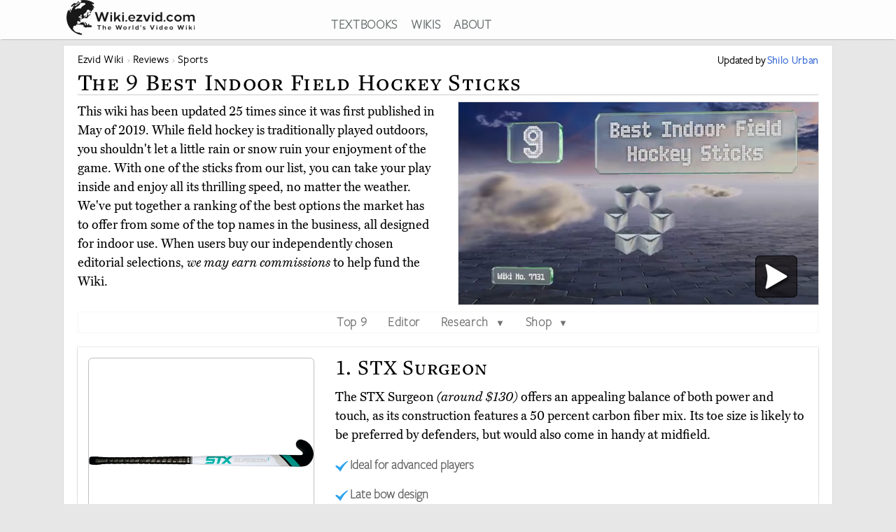

--- FILE ---
content_type: text/html; charset=utf-8
request_url: https://wiki.ezvid.com/best-indoor-field-hockey-sticks
body_size: 103384
content:
<!DOCTYPE html>
<html lang="en"> 
  <head>

    <meta charset="utf-8"/>
    <meta name="viewport" content="width=device-width, initial-scale=1">
    <script>
      function appJSReady(){
           var s = document.createElement("script");
   s.type = "text/javascript";
   s.src = "https://d3j1zw3ygsdrnm.cloudfront.net/assets/page-85edb62cf29f0fce32bd95d92dfd507a7c1c61463b8962503592e2ece50b3308.js";
   $("head").append(s);

      }
    </script>

   <link rel="preconnect" href="https://vjs.zencdn.net">

    <link rel="preconnect" href="https://use.typekit.net">
    <link rel="preload" href="https://d3j1zw3ygsdrnm.cloudfront.net/assets/application-5fa5e79c8e177f91baf29ea31f5085a87e95660201581eaa462e6f45983f1de3.css" as="style" onload="this.rel='stylesheet'">

          <!--<script async defer data-domain="wiki.ezvid.com" src="https://plausible.io/js/plausible.js"></script>-->
    <script>
      var retina = Math.round(('undefined' !== typeof window) ? window.devicePixelRatio || 1 : 1);
      !function(e){"use strict";var n=function(n,t,o){function i(e){if(a.body)return e();setTimeout(function(){i(e)})}function r(){l.addEventListener&&l.removeEventListener("load",r),l.media=o||"all"}var d,a=e.document,l=a.createElement("link");if(t)d=t;else{var f=(a.body||a.getElementsByTagName("head")[0]).childNodes;d=f[f.length-1]}var s=a.styleSheets;l.rel="stylesheet",l.href=n,l.media="only x",i(function(){d.parentNode.insertBefore(l,t?d:d.nextSibling)});var u=function(e){for(var n=l.href,t=s.length;t--;)if(s[t].href===n)return e();setTimeout(function(){u(e)})};return l.addEventListener&&l.addEventListener("load",r),l.onloadcssdefined=u,u(r),l};"undefined"!=typeof exports?exports.loadCSS=n:e.loadCSS=n}("undefined"!=typeof global?global:this);
      !function(t){if(t.loadCSS){var e=loadCSS.relpreload={};if(e.support=function(){try{return t.document.createElement("link").relList.supports("preload")}catch(t){return!1}},e.poly=function(){for(var e=t.document.getElementsByTagName("link"),r=0;r<e.length;r++){var n=e[r];"preload"===n.rel&&"style"===n.getAttribute("as")&&(t.loadCSS(n.href,n,n.getAttribute("media")),n.rel=null)}},!e.support()){e.poly();var r=t.setInterval(e.poly,300);t.addEventListener&&t.addEventListener("load",function(){e.poly(),t.clearInterval(r)}),t.attachEvent&&t.attachEvent("onload",function(){t.clearInterval(r)})}}}(this);
    </script>
    <style>
      @import url("https://use.typekit.net/nxr0gel.css");.img-thumbnail{line-height:1.42857143;background-color:#ffffff;border:1px solid #dddddd;-webkit-transition:all 0.2s ease-in-out;-o-transition:all 0.2s ease-in-out;transition:all 0.2s ease-in-out;display:inline-block;max-width:100%;height:auto}*{-webkit-box-sizing:border-box;-moz-box-sizing:border-box;box-sizing:border-box}*:before,*:after{-webkit-box-sizing:border-box;-moz-box-sizing:border-box;box-sizing:border-box}.img-responsive{display:block;max-width:100%;height:auto}.img-responsive-home-page-category-grid{display:block;max-width:100%;height:150px;max-height:200px}.container{margin-right:auto;margin-left:auto;padding-left:15px;padding-right:15px}.container-fluid{margin-right:auto;margin-left:auto;padding-left:15px;padding-right:15px}.row{margin-left:-15px;margin-right:-15px}.col-xs-1,.col-sm-1,.col-md-1,.col-lg-1,.col-xs-2,.col-sm-2,.col-md-2,.col-lg-2,.col-xs-3,.col-sm-3,.col-md-3,.col-lg-3,.col-xs-4,.col-sm-4,.col-md-4,.col-lg-4,.col-xs-5,.col-sm-5,.col-md-5,.col-lg-5,.col-xs-6,.col-sm-6,.col-md-6,.col-lg-6,.col-xs-7,.col-sm-7,.col-md-7,.col-lg-7,.col-xs-8,.col-sm-8,.col-md-8,.col-lg-8,.col-xs-9,.col-sm-9,.col-md-9,.col-lg-9,.col-xs-10,.col-sm-10,.col-md-10,.col-lg-10,.col-xs-11,.col-sm-11,.col-md-11,.col-lg-11,.col-xs-12,.col-sm-12,.col-md-12,.col-lg-12{position:relative;min-height:1px;padding-left:15px;padding-right:15px}.col-xs-1,.col-xs-2,.col-xs-3,.col-xs-4,.col-xs-5,.col-xs-6,.col-xs-7,.col-xs-8,.col-xs-9,.col-xs-10,.col-xs-11,.col-xs-12{float:left}.col-xs-12{width:100%}.col-xs-11{width:91.66666667%}.col-xs-10{width:83.33333333%}.col-xs-9{width:75%}.col-xs-8{width:66.66666667%}.col-xs-7{width:58.33333333%}.col-xs-6{width:50%}.col-xs-5{width:41.66666667%}.col-xs-4{width:33.33333333%}.col-xs-3{width:25%}.col-xs-2{width:16.66666667%}.col-xs-1{width:8.33333333%}@media (min-width: 768px){.col-sm-1,.col-sm-2,.col-sm-3,.col-sm-4,.col-sm-5,.col-sm-6,.col-sm-7,.col-sm-8,.col-sm-9,.col-sm-10,.col-sm-11,.col-sm-12{float:left}.col-sm-12{width:100%}.col-sm-11{width:91.66666667%}.col-sm-10{width:83.33333333%}.col-sm-9{width:75%}.col-sm-8{width:66.66666667%}.col-sm-7{width:58.33333333%}.col-sm-6{width:50%}.col-sm-5{width:41.66666667%}.col-sm-4{width:33.33333333%}.col-sm-3{width:25%}.col-sm-2{width:16.66666667%}.col-sm-1{width:8.33333333%}.col-sm-offset-12{margin-left:100%}.col-sm-offset-11{margin-left:91.66666667%}.col-sm-offset-10{margin-left:83.33333333%}.col-sm-offset-9{margin-left:75%}.col-sm-offset-8{margin-left:66.66666667%}.col-sm-offset-7{margin-left:58.33333333%}.col-sm-offset-6{margin-left:50%}.col-sm-offset-5{margin-left:41.66666667%}.col-sm-offset-4{margin-left:33.33333333%}.col-sm-offset-3{margin-left:25%}.col-sm-offset-2{margin-left:16.66666667%}.col-sm-offset-1{margin-left:8.33333333%}.col-sm-offset-0{margin-left:0%}}@media (min-width: 992px){.col-md-1,.col-md-2,.col-md-3,.col-md-4,.col-md-5,.col-md-6,.col-md-7,.col-md-8,.col-md-9,.col-md-10,.col-md-11,.col-md-12{float:left}.col-md-12{width:100%}.col-md-11{width:91.66666667%}.col-md-10{width:83.33333333%}.col-md-9{width:75%}.col-md-8{width:66.66666667%}.col-md-7{width:58.33333333%}.col-md-6{width:50%}.col-md-5{width:41.66666667%}.col-md-4{width:33.33333333%}.col-md-3{width:25%}.col-md-2{width:16.66666667%}.col-md-1{width:8.33333333%}.col-md-pull-6{right:50%}.col-md-push-6{left:50%}}@media (min-width: 1200px){.col-lg-1,.col-lg-2,.col-lg-3,.col-lg-4,.col-lg-5,.col-lg-6,.col-lg-7,.col-lg-8,.col-lg-9,.col-lg-10,.col-lg-11,.col-lg-12{float:left}.col-lg-12{width:100%}.col-lg-11{width:91.66666667%}.col-lg-10{width:83.33333333%}.col-lg-9{width:75%}.col-lg-8{width:66.66666667%}.col-lg-7{width:58.33333333%}.col-lg-6{width:50%}.col-lg-5{width:41.66666667%}.col-lg-4{width:33.33333333%}.col-lg-3{width:25%}.col-lg-2{width:16.66666667%}.col-lg-1{width:8.33333333%}}.clearfix:before,.clearfix:after,.container:before,.container:after,.container-fluid:before,.container-fluid:after,.row:before,.row:after{content:' ';display:table}.clearfix:after,.container:after,.container-fluid:after,.row:after{clear:both}.center-block{display:block;margin-left:auto;margin-right:auto}.pull-right{float:right !important}.pull-left{float:left !important}.hide{display:none !important}.show{display:block !important}.invisible{visibility:hidden}.hidden{display:none !important}.affix{position:fixed}@-ms-viewport{width:device-width}.visible-xs,.visible-sm,.visible-md,.visible-lg{display:none !important}.visible-xs-block,.visible-xs-inline,.visible-xs-inline-block,.visible-sm-block,.visible-sm-inline,.visible-sm-inline-block,.visible-md-block,.visible-md-inline,.visible-md-inline-block,.visible-lg-block,.visible-lg-inline,.visible-lg-inline-block{display:none !important}@media (max-width: 767px){.visible-xs{display:block !important}table.visible-xs{display:table !important}tr.visible-xs{display:table-row !important}th.visible-xs,td.visible-xs{display:table-cell !important}}@media (max-width: 767px){.visible-xs-block{display:block !important}}@media (max-width: 767px){.visible-xs-inline{display:inline !important}}@media (max-width: 767px){.visible-xs-inline-block{display:inline-block !important}}@media (min-width: 768px) and (max-width: 991px){.visible-sm{display:block !important}table.visible-sm{display:table !important}tr.visible-sm{display:table-row !important}th.visible-sm,td.visible-sm{display:table-cell !important}}@media (min-width: 768px) and (max-width: 991px){.visible-sm-block{display:block !important}}@media (min-width: 768px) and (max-width: 991px){.visible-sm-inline{display:inline !important}}@media (min-width: 768px) and (max-width: 991px){.visible-sm-inline-block{display:inline-block !important}}@media (min-width: 992px) and (max-width: 1199px){.visible-md{display:block !important}table.visible-md{display:table !important}tr.visible-md{display:table-row !important}th.visible-md,td.visible-md{display:table-cell !important}}@media (min-width: 992px) and (max-width: 1199px){.visible-md-block{display:block !important}}@media (min-width: 992px) and (max-width: 1199px){.visible-md-inline{display:inline !important}}@media (min-width: 992px) and (max-width: 1199px){.visible-md-inline-block{display:inline-block !important}}@media (min-width: 1200px){.visible-lg{display:block !important}table.visible-lg{display:table !important}tr.visible-lg{display:table-row !important}th.visible-lg,td.visible-lg{display:table-cell !important}}@media (min-width: 1200px){.visible-lg-block{display:block !important}}@media (min-width: 1200px){.visible-lg-inline{display:inline !important}}@media (min-width: 1200px){.visible-lg-inline-block{display:inline-block !important}}@media (max-width: 767px){.hidden-xs{display:none !important}}@media (min-width: 768px) and (max-width: 991px){.hidden-sm{display:none !important}}@media (min-width: 992px) and (max-width: 1199px){.hidden-md{display:none !important}}@media (min-width: 1200px){.hidden-lg{display:none !important}}.panel{margin-bottom:20px;background-color:#fff;border:1px solid transparent;border-radius:4px;-webkit-box-shadow:0 1px 1px rgba(0,0,0,0.05);box-shadow:0 1px 1px rgba(0,0,0,0.05)}.panel-body{padding:15px}.panel-heading{padding:10px 15px;border-bottom:1px solid transparent;border-top-left-radius:3px;border-top-right-radius:3px}.panel-heading>.dropdown .dropdown-toggle{color:inherit}.panel-title{margin-top:0;margin-bottom:0;color:inherit}.panel-title>a,.panel-title>small,.panel-title>.small,.panel-title>small>a,.panel-title>.small>a{color:inherit}.panel-footer{padding:10px 15px;background-color:#f5f5f5;border-top:1px solid #ddd;border-bottom-right-radius:3px;border-bottom-left-radius:3px}.panel>.panel-heading+.panel-collapse>.list-group .list-group-item:first-child{border-top-left-radius:0;border-top-right-radius:0}.panel-heading+.list-group .list-group-item:first-child{border-top-width:0}.list-group+.panel-footer{border-top-width:0}.panel-group{margin-bottom:20px}.panel-group .panel{margin-bottom:0;border-radius:4px}.panel-group .panel+.panel{margin-top:5px}.panel-group .panel-heading{border-bottom:0}.panel-group .panel-heading+.panel-collapse>.panel-body,.panel-group .panel-heading+.panel-collapse>.list-group{border-top:1px solid #ddd}.panel-group .panel-footer{border-top:0}.panel-group .panel-footer+.panel-collapse .panel-body{border-bottom:1px solid #ddd}.panel-default{border-color:#ddd}.panel-default>.panel-heading{color:#333;background-color:#f5f5f5;border-color:#ddd}.panel-default>.panel-heading+.panel-collapse>.panel-body{border-top-color:#ddd}.panel-default>.panel-heading .badge{color:#f5f5f5;background-color:#333}.panel-default>.panel-footer+.panel-collapse>.panel-body{border-bottom-color:#ddd}.panel-primary{border-color:#337ab7}.panel-primary>.panel-heading{color:#fff;background-color:#337ab7;border-color:#337ab7}.panel-primary>.panel-heading+.panel-collapse>.panel-body{border-top-color:#337ab7}.panel-primary>.panel-heading .badge{color:#337ab7;background-color:#fff}.panel-primary>.panel-footer+.panel-collapse>.panel-body{border-bottom-color:#337ab7}.panel-success{border-color:#d6e9c6}.panel-success>.panel-heading{color:#3c763d;background-color:#dff0d8;border-color:#d6e9c6}.panel-success>.panel-heading+.panel-collapse>.panel-body{border-top-color:#d6e9c6}.panel-success>.panel-heading .badge{color:#dff0d8;background-color:#3c763d}.panel-success>.panel-footer+.panel-collapse>.panel-body{border-bottom-color:#d6e9c6}.panel-info{border-color:#bce8f1}.panel-info>.panel-heading{color:#31708f;background-color:#d9edf7;border-color:#bce8f1}.panel-info>.panel-heading+.panel-collapse>.panel-body{border-top-color:#bce8f1}.panel-info>.panel-heading .badge{color:#d9edf7;background-color:#31708f}.panel-info>.panel-footer+.panel-collapse>.panel-body{border-bottom-color:#bce8f1}.panel-warning{border-color:#faebcc}.panel-warning>.panel-heading{color:#8a6d3b;background-color:#fcf8e3;border-color:#faebcc}.panel-warning>.panel-heading+.panel-collapse>.panel-body{border-top-color:#faebcc}.panel-warning>.panel-heading .badge{color:#fcf8e3;background-color:#8a6d3b}.panel-warning>.panel-footer+.panel-collapse>.panel-body{border-bottom-color:#faebcc}.panel-danger{border-color:#ebccd1}.panel-danger>.panel-heading{color:#a94442;background-color:#f2dede;border-color:#ebccd1}.panel-danger>.panel-heading+.panel-collapse>.panel-body{border-top-color:#ebccd1}.panel-danger>.panel-heading .badge{color:#f2dede;background-color:#a94442}.panel-danger>.panel-footer+.panel-collapse>.panel-body{border-bottom-color:#ebccd1}.text-center{text-align:center}.text-right{text-align:right}.embed-responsive{position:relative;display:block;height:0;padding:0;overflow:hidden}.embed-responsive .embed-responsive-item,.embed-responsive iframe,.embed-responsive embed,.embed-responsive object,.embed-responsive video{position:absolute;top:0;bottom:0;left:0;width:100%;height:100%;border:0}.embed-responsive-16by9{padding-bottom:56.25%}.embed-responsive-32by7{padding-bottom:21.875%}.nav{padding-left:0;margin-bottom:0;list-style:none}.nav>li{position:relative;display:block}.nav>li>label{position:relative;display:block;padding:10px 14px}.nav>li>label:hover,.nav>li>label:focus{text-decoration:none;background-color:#eee}.nav .open>label,.nav .open>label:hover,.nav .open>label:focus{background-color:#eee;border-color:#337ab7}.nav .nav-divider{height:1px;margin:9px 0;overflow:hidden;background-color:#e5e5e5}.nav-tabs>li{float:left}.nav-tabs>li>label{line-height:1.42857143;text-decoration:none;color:#898989}.nav-tabs>li.active>label,.nav-tabs>li.active>label:hover,.nav-tabs>li.active>label:focus{color:#757575;cursor:default;padding-bottom:8px}.tab-content{padding:10px 0}.clearfix{clear:both}.clearfix:before,.clearfix:after{display:table;content:" "}.clearfix:after{clear:both}header{background:#fff;height:56px;box-shadow:0 2px 2px -2px rgba(60,60,60,0.7);overflow:hidden;position:fixed;top:0px;width:100%;z-index:20;opacity:0.9}header>.container{margin-right:auto;margin-left:auto;padding-left:5px;padding-right:5px}header:focus-within{opacity:1}#logo{max-width:100%;height:auto}.addsearch{float:right;margin-top:3px;height:28px;width:100%;border-bottom:1px solid #343738;border-left:0;border-top:0;border-right:0;font-weight:300;background-position:right;color:#343738;background:url("data:image/svg+xml;charset=utf8,%3Csvg%20xmlns%3D%27http%3A%2F%2Fwww.w3.org%2F2000%2Fsvg%27%20width%3D%2724%27%20height%3D%2724%27%20viewBox%3D%270%200%2024%2024%27%3E%3Cpath%20fill%3D%27%2523343738%27%20d%3D%27M21.7%2C20.3l-1.4%2C1.4l-5.4-5.4c-1.3%2C1-3%2C1.7-4.9%2C1.7%20c-4.4%2C0-8-3.6-8-8c0-4.4%2C3.6-8%2C8-8c4.4%2C0%2C8%2C3.6%2C8%2C8c0%2C1.8-0.6%2C3.5-1.7%2C4.9L21.7%2C20.3z%20M10%2C4c-3.3%2C0-6%2C2.7-6%2C6s2.7%2C6%2C6%2C6s6-2.7%2C6-6%20S13.3%2C4%2C10%2C4z%27%2F%3E%3C%2Fsvg%3E") no-repeat right}.addsearch::-webkit-input-placeholder,.addsearch:-moz-placeholder,.addsearch::-moz-placeholder,.addsearch:-ms-input-placeholder{color:#343738}.addsearch:hover,.addsearch:focus,.addsearch:active{border-bottom:1px solid #265ed0;outline:none}header ul{text-align:center;height:1.5em}header ul li{display:inline-block;margin-left:15px}header ul>:first-child{margin-left:0}header ul li a:link,header ul li a:visited{color:#343738}header ul li a:hover{color:#265ed0}@media screen and (min-width: 1279px){header ul li a:link,header ul li a:visited{color:#595f61}}@media screen and (max-width: 1080px){header ul li{font-size:1.5vw;margin-left:6px}}@media screen\0 {#svg_logo{width:200px}}_:-ms-fullscreen,:root #svg_logo{width:200px}html,body,div,span,object,iframe,h2,h3,h4,h5,h6,blockquote,pre,abbr,del,dfn,em,img,ins,kbd,q,samp,small,strong,sub,sup,var,b,i,dl,dt,dd,ol,ul,li,fieldset,form,label,article,aside,canvas,details,figcaption,figure,footer,header,hgroup,menu,nav,section,summary,time,mark,audio,video{margin:0;padding:0;border:0;outline:0}body{line-height:1}article,aside,details,figcaption,figure,footer,header,hgroup,menu,nav,section{display:block}nav ul{list-style:none}a{margin:0;padding:0;font-size:100%;vertical-align:baseline;background:transparent}hr{display:block;height:1px;border:0;border-top:1px solid #ccc;margin:1em 0;padding:0}input,select{vertical-align:middle}body{line-height:1.5em;font-size:18px;background:#e7e7e7;font-family:'miller-text', Georgia, serif;-moz-osx-font-smoothing:grayscale;-webkit-font-smoothing:antialiased;text-rendering:optimizelegibility;font-variant-numeric:lining-nums}p{margin:1em 0;color:#000}p:first-of-type{margin:0 0 .2em 0}h1,h2,h3,h4,h5{letter-spacing:1pt;font-family:'freight-text-pro', Georgia, serif;font-weight:500;font-variant:small-caps;font-variant-numeric:lining-nums}h2{font-weight:500}a{font-family:'freight-sans-pro-lights', Arial, Helvetica, sans-serif;text-decoration:none;color:#265ed0;font-weight:700;letter-spacing:.5pt}p a{font-family:inherit;font-weight:inherit}h1{font-size:1.9em}h2{font-size:1.7em}h3{font-size:1.3em}h4{font-size:1.2em}input{border-radius:0}.sans-serif{font-family:'freight-sans-pro-lights', Arial, Helvetica, sans-serif}.serif{font-family:'miller-text', Georgia, serif}.align-center{text-align:center;margin:0 auto}.flex-center{display:flex;align-items:center}.container{max-width:1100px;width:auto}.secondary-link{color:#265ed0}.main_content{height:100%;overflow:hidden;margin:56px auto 20px auto}.main_content .container{background:#fff;border:1px solid #dcdcdc;min-height:200px;overflow:hidden;padding:20px;margin-top:8px}.image-one{border:solid 1px #dcdcdc;max-width:90%;margin:1em auto;display:block;height:auto}.image-one:hover{border:solid 1px #2DA3EE;-moz-box-shadow:0 0 5px rgba(0,0,0,0.5);-webkit-box-shadow:0 0 5px rgba(0,0,0,0.5);box-shadow:0 0 5px rgba(0,0,0,0.5)}.price-info-button a:visited{color:#fff !important}.true-center{position:absolute;top:50%;transform:translateY(-50%) translateX(50%);display:inline-block;vertical-align:middle;right:50%}.vertical-center{position:relative;top:50%;transform:translateY(-50%)}.underpad{margin-bottom:10px}#breadcrumb{list-style-type:none;bottom:0;float:left;position:inherit;right:0;line-height:1em}#breadcrumb a{color:rgba(0,0,0,0.75)}#breadcrumb li{font-size:.85em;white-space:nowrap;display:inline-block}#breadcrumb li::before,#breadcrumb li::after{color:silver}#breadcrumb li::after{content:" \203a "}#breadcrumb li:last-of-type{color:#4C4C4C}#breadcrumb li:last-of-type::after{content:''}#breadcrumb li:first-child,#breadcrumb li:nth-last-child(1),#breadcrumb li:nth-last-child(2){display:inline-block;width:auto}#breadcrumb li:first-child::before,#breadcrumb li:nth-last-child(1)::before,#breadcrumb li:nth-last-child(2)::before{content:''}@media screen and (min-width: 2000px){.container{max-width:1400px}}@media only screen and (min-device-width: 768px) and (max-device-width: 1024px){.main_content .container{padding:15px 15px 15px 15px}}@media screen and (max-width: 767px){.container{width:auto}.main_content .container{overflow-x:hidden;padding:8px}h1{font-size:1.8em}h2{font-size:1.5em}h3{font-size:1.1em}h4{font-size:1em}}.youtube-container{margin:0px auto;clear:both}.video-player{pointer-events:none;touch-action:none}.video-player-hosted video{max-width:100%}.video-player,.video-player-loaded{position:relative;padding-bottom:56.25%;overflow:hidden;border:1px solid #dcdcdc;margin:-1px;z-index:5}#vidthumbvid{z-index:5}.video-player #vid-play-icon{bottom:10px;margin:auto 0 0 auto;right:30px;z-index:10;max-width:60px;pointer-events:none;touch-action:none;position:absolute;transition:visibility 0s linear 0s, opacity 300ms}.video-player-hosted #vid-play-icon{position:absolute;top:50%;left:50%;transform:translate(-50%, -50%);z-index:10;width:20%;pointer-events:none;touch-action:none}.video-thumb{pointer-events:none;touch-action:none;bottom:0;display:block;left:0;margin:auto;max-width:100%;width:100%;position:absolute;right:0;top:0;height:auto}.video-player-loaded iframe{width:100%;height:100%;position:absolute;top:0;left:0}.top-of-page-video-thumb{bottom:0;display:block;left:0;margin:auto;max-width:100%;width:100%;position:absolute;right:0;top:0;height:auto}.hideme{visibility:collapse;height:0;transition:visibility 0s linear 300ms, opacity 300ms}.item-video-player-column{max-height:380px}

    </style>
    
    <script src="https://d3j1zw3ygsdrnm.cloudfront.net/assets/application-f45b7fbc384c66b38a98bc7c9e30622f76691b0fc7fe7727320a305a2ac6f466.js" async="async" onload="appJSReady()"></script>
    

    <link rel="shortcut icon" type="image/x-icon" href="https://d3j1zw3ygsdrnm.cloudfront.net/assets/favicon-c8af99317d957ca65fd7b28bb208eafe1f41f73fce1b8b23b23874fc0d98482b.ico" />

 
        <title data-addsearch="exclude">Top 9 Indoor Field Hockey Sticks | Video Review</title>
<meta name ="description" content="Currently, the best indoor field hockey stick is the STX Surgeon. Wiki researchers have been writing reviews of the latest indoor field hockey sticks since 2019." />
<meta name="twitter:card" content="summary_large_image" />
<meta name="twitter:title" content="Top 9 Indoor Field Hockey Sticks | Video Review" />
<meta name="twitter:description" content="Currently, the best indoor field hockey stick is the STX Surgeon. Wiki researchers have been writing reviews of the latest indoor field hockey sticks since 2019." />

<link rel="canonical" href="https://wiki.ezvid.com/best-indoor-field-hockey-sticks" />


  
       <script type="application/ld+json">
   {
     "@context": "http://schema.org",
     "@type": "BreadcrumbList",
     "itemListElement": [
       {
        "@type": "ListItem",
        "position": 1,
        "item": {
          "@id": "https://wiki.ezvid.com",
          "name": "Ezvid Wiki"
        }
      },
       {
        "@type": "ListItem",
        "position": 2,
        "item": {
          "@id": "https://wiki.ezvid.com/categories",
          "name": "Wiki Reviews"
        }
      },
       {
        "@type": "ListItem",
        "position": 3,
        "item": {
          "@id": "https://wiki.ezvid.com/categories/sports",
          "name": "Sports"
        }
      }
     ]
   }
   </script>
   <script type="application/ld+json">
   {
     "@context": "http://schema.org",
     "@type": "ItemList",
     "numberOfItems": 9,
     "itemListElement": [
      {
        "@type": "ListItem",
        "position": 9,
        "item": {
          "@type": "Product",
          "url":"https://wiki.ezvid.com/best-indoor-field-hockey-sticks#gryphon-junior",
          "name":"Gryphon Junior",
          "category":"Sports",
          "image": ["https://d7y9tqwfp7l4x.cloudfront.net/item_images/bwfbsv8yrssps1ogrveh.webp"],
          "description": "The Gryphon Junior comes in 34- and 35-inch lengths, making it a good choice for those who are around five feet tall. Given that some people in that height range are likely to be young beginners, it maintains a regular bow shape that&#39;s superb for learning.",
          "review": {
    "@type": "Review",
    "reviewRating": {
      "@type": "Rating",
      "ratingValue": "4.0",
      "bestRating": "5"
    },
    "author": {
      "@type": "Person",
      "name": "Shilo Urban"
    }
  }
        }
       },

      {
        "@type": "ListItem",
        "position": 8,
        "item": {
          "@type": "Product",
          "url":"https://wiki.ezvid.com/best-indoor-field-hockey-sticks#adidas-exemplar-hydraskin",
          "name":"Adidas Exemplar Hydraskin",
          "category":"Sports",
          "image": ["https://d7y9tqwfp7l4x.cloudfront.net/item_images/vrilmuozd3efyqyawuco.webp"],
          "description": "The vibrantly colored, mid bow Adidas Exemplar Hydraskin has a distinct outer layer that&#39;s made of a carbon composite and feels soft to the touch, like chamois. Its polyurethane handle tape is easy to grip, even for those who are new to the sport.",
          "review": {
    "@type": "Review",
    "reviewRating": {
      "@type": "Rating",
      "ratingValue": "4.1",
      "bestRating": "5"
    },
    "author": {
      "@type": "Person",
      "name": "Shilo Urban"
    }
  }
        }
       },

      {
        "@type": "ListItem",
        "position": 7,
        "item": {
          "@type": "Product",
          "url":"https://wiki.ezvid.com/best-indoor-field-hockey-sticks#gryphon-diablo-pro",
          "name":"Gryphon Diablo Pro",
          "category":"Sports",
          "image": ["https://d7y9tqwfp7l4x.cloudfront.net/item_images/ymabfcxahi67dj6hng9w.webp"],
          "description": "Available in size 36.5 or 37.5, the Gryphon Diablo Pro has a low bow design that works well for dribbling, sweep hits, and drag flicking. It&#39;s constructed with a resin matrix that binds its composite fibers together for enhanced strength and a crisp feel.",
          "review": {
    "@type": "Review",
    "reviewRating": {
      "@type": "Rating",
      "ratingValue": "3.8",
      "bestRating": "5"
    },
    "author": {
      "@type": "Person",
      "name": "Shilo Urban"
    }
  }
        }
       },

      {
        "@type": "ListItem",
        "position": 6,
        "item": {
          "@type": "Product",
          "url":"https://wiki.ezvid.com/best-indoor-field-hockey-sticks#malik-wooden",
          "name":"Malik Wooden",
          "category":"Sports",
          "image": ["https://d7y9tqwfp7l4x.cloudfront.net/item_images/uvxkn9rok2xwcdhnycjm.webp"],
          "description": "While serious athletes prefer carbon and fiberglass compound materials, the Malik Wooden works just fine for beginners and young players who are trying out the sport. It&#39;s a strong, long-lasting model with a rubber handle grip.",
          "review": {
    "@type": "Review",
    "reviewRating": {
      "@type": "Rating",
      "ratingValue": "4.3",
      "bestRating": "5"
    },
    "author": {
      "@type": "Person",
      "name": "Shilo Urban"
    }
  }
        }
       },

      {
        "@type": "ListItem",
        "position": 5,
        "item": {
          "@type": "Product",
          "url":"https://wiki.ezvid.com/best-indoor-field-hockey-sticks#tk-total-3-junior",
          "name":"TK Total 3 Junior",
          "category":"Sports",
          "image": ["https://d7y9tqwfp7l4x.cloudfront.net/item_images/pz3ai3z2gnawxwwaynas.webp"],
          "description": "Designed for beginners, the TK Total 3 Junior has a regular bow placement that is ideal for players who are still developing their skills. It has a relatively affordable price, which is good for young athletes who may outgrow their gear sooner rather than later.",
          "review": {
    "@type": "Review",
    "reviewRating": {
      "@type": "Rating",
      "ratingValue": "4.0",
      "bestRating": "5"
    },
    "author": {
      "@type": "Person",
      "name": "Shilo Urban"
    }
  }
        }
       },

      {
        "@type": "ListItem",
        "position": 4,
        "item": {
          "@type": "Product",
          "url":"https://wiki.ezvid.com/best-indoor-field-hockey-sticks#stx-ix-901",
          "name":"STX IX 901",
          "category":"Sports",
          "image": ["https://d7y9tqwfp7l4x.cloudfront.net/item_images/ajkgwhrtorj8ngzzcomg.webp"],
          "description": "With 90 percent carbon construction, the STX IX 901 is quite sturdy and durable while also being lightweight and easy to handle. It has an extremely low bow, which can help you to master your lifts, and there are four lengths available.",
          "review": {
    "@type": "Review",
    "reviewRating": {
      "@type": "Rating",
      "ratingValue": "4.5",
      "bestRating": "5"
    },
    "author": {
      "@type": "Person",
      "name": "Shilo Urban"
    }
  }
        }
       },

      {
        "@type": "ListItem",
        "position": 3,
        "item": {
          "@type": "Product",
          "url":"https://wiki.ezvid.com/best-indoor-field-hockey-sticks#grays-600i-dynabow",
          "name":"Grays 600i Dynabow",
          "category":"Sports",
          "image": ["https://d7y9tqwfp7l4x.cloudfront.net/item_images/k21w15bkmiccs5lmby6t.webp"],
          "description": "If your league gets a little aggressive at times, you&#39;ll appreciate the hybrid heel construction and fiberglass reinforcement that you&#39;ll find on the Grays 600i Dynabow. Both features work to keep it intact, even with heavy use.",
          "review": {
    "@type": "Review",
    "reviewRating": {
      "@type": "Rating",
      "ratingValue": "4.8",
      "bestRating": "5"
    },
    "author": {
      "@type": "Person",
      "name": "Shilo Urban"
    }
  }
        }
       },

      {
        "@type": "ListItem",
        "position": 2,
        "item": {
          "@type": "Product",
          "url":"https://wiki.ezvid.com/best-indoor-field-hockey-sticks#tk-total-3-5-innovate",
          "name":"TK Total 3.5 Innovate",
          "category":"Sports",
          "image": ["https://d7y9tqwfp7l4x.cloudfront.net/item_images/xk5ffllg6m77lzwyrtlo.webp"],
          "description": "The 25-millimeter apex is moved slightly towards the curve of the TK Total 3.5 Innovate, which enhances its balance in your hands. It&#39;s a high-performance design with a core that&#39;s made with fiberglass, aramid, and carbon fiber.",
          "review": {
    "@type": "Review",
    "reviewRating": {
      "@type": "Rating",
      "ratingValue": "4.8",
      "bestRating": "5"
    },
    "author": {
      "@type": "Person",
      "name": "Shilo Urban"
    }
  }
        }
       },

      {
        "@type": "ListItem",
        "position": 1,
        "item": {
          "@type": "Product",
          "url":"https://wiki.ezvid.com/best-indoor-field-hockey-sticks#stx-surgeon",
          "name":"STX Surgeon",
          "category":"Sports",
          "image": ["https://d7y9tqwfp7l4x.cloudfront.net/item_images/fq7mr8txpidxejfiqjvb.webp"],
          "description": "The STX Surgeon offers an appealing balance of both power and touch, as its construction features a 50 percent carbon fiber mix. Its toe size is likely to be preferred by defenders, but would also come in handy at midfield.",
          "review": {
    "@type": "Review",
    "reviewRating": {
      "@type": "Rating",
      "ratingValue": "5.0",
      "bestRating": "5"
    },
    "author": {
      "@type": "Person",
      "name": "Shilo Urban"
    }
  }
        }
       }
      ],
     "name": "9 Best Indoor Field Hockey Sticks"
   }
   </script>
   <style>.main_content .container{max-width:1100px;padding-top:10px}#breadcrumb a{color:#000}.page-title{color:#000;margin:8px auto 10px auto;border-bottom:1px solid #ccc;padding-bottom:5px}#date-and-author{font-size:.85em;margin:0 0;color:#000;text-align:right;font-weight:700;padding-top:2px;line-height:1.2em}ul.page-menu{border:1px solid #f7f7f7;margin-top:5px;text-align:center;margin:0 auto;width:100%;margin-top:10px}.page-menu li{display:inline-block;padding:0 1vw}.page-menu li a{color:#717171}.page-menu li:hover{background-color:#f7f7f7}.page-menu li:first-of-type{padding-left:0}.page-menu li:last-of-type{padding-right:0}.page-description a{color:#0000FF;border-bottom:solid 1px}#editors_choices{margin:10px auto}.bestitem{text-align:center;box-shadow:0 2px 2px 0 rgba(0,0,0,0.16),0 0 0 1px rgba(0,0,0,0.08);margin:0 0 !important}.pt_stars{color:#FFA500;line-height:27px}.pt_rank{font-size:.9em;line-height:35px}.pt_superlative{font-weight:500}.pt_seeitnow{margin-left:5px;margin-right:5px}.pt_seeitnow .topThreeSeeItNow{display:block;padding:.4em 1em;color:#fff;background-color:#2da3ee;border:1px solid #0769a7;border-radius:3px}.editors-choice-stores{height:11px;display:block;text-align:center;color:#B8B8B8;line-height:5px;font-weight:300;font-size:11px;margin:7px 0 0 0}.editors-choice-stores a:link,.editors-choice-stores a:visited{color:#767676;padding-left:3px;padding-right:5px}.pt_image{height:160px;margin:5px}.top-item-img{max-height:160px;display:block;margin:auto;width:auto;position:relative;top:50%;transform:translateY(-50%)}.arrow-down{padding-left:5px;font-size:.7em}.menu-holder{cursor:pointer}.menu-holder .dropdown{position:absolute;top:100%;background:#FFFFFF;border-radius:4px;box-shadow:0 4px 12px rgba(0,0,0,0.1);text-align:left;-webkit-transition:0.3s ease;transition:0.3s ease;z-index:1;width:100%;max-width:140px;margin-left:-1vw}.menu-holder .dropdown li{z-index:1;position:relative;background:#FFF;padding:0 4px;color:#666;float:inherit;list-style:none;display:block;text-align:center}.menu-holder .dropdown li:hover{background-color:#f7f7f7}.menu-holder .dropdown li:first-child{border-radius:4px 4px 0 0}.menu-holder .dropdown li:last-child{border-radius:0 0 4px 4px}.menu-holder .dropdown li:last-child a{border-bottom:0}.menu-holder .dropdown a{display:block;border-bottom:1px solid rgba(0,0,0,0.05);padding:4px 0 0 0;color:#717171;font-size:80%}@media screen and (max-width: 767px){.menu-holder .dropdown{max-width:80px;top:inherit}.menu-holder .dropdown a{padding:4px 0;font-size:50%}ul.page-menu{margin:5px auto 0 auto;width:100%}.pt_image{height:125px}.pt_image{display:inline-block}.pt_image a img{height:110px;padding-right:5px;top:5px;position:relative}.pt_rank{display:block}.pt_superlative{font-size:14px}.pt_seeitnow .topThreeSeeItNow{padding:4px 6px;font-size:.8em;line-height:1.2em}.bestitem .col-xs-12{padding:0 0}#editors_choices .col-xs-4{padding:5px}#editors_choices{margin-top:0}.align-bottom{position:inherit}}@media screen and (max-width: 320px){.page-menu li a{font-size:.75em}}

  </style>
   <link rel="preload" href="https://d3j1zw3ygsdrnm.cloudfront.net/assets/below-fold/page-show-4c5643cade97dec5a76ba2cd35b63293b8d99a48e3507116c2ebb6075ba7351c.css" as="style" onload="this.rel='stylesheet'">
   <script>
    // gtag('event', 'conversion', {'send_to': 'AW-801624294/2LDkCK3mrYcBEOahn_4C'});
   </script>
  

    

    
    <link rel="amphtml" href="https://wiki.ezvid.com/best-indoor-field-hockey-sticks.amp" />
  
    <meta name="csrf-param" content="authenticity_token" />
<meta name="csrf-token" content="U2e4w9JA7YWU9rpKZ56FlM26aM9Vs5/7b9ee7YBc2onG/TRa4MxPOWilMds79HB+k5xbTgjjGXMaShsmdWY/Kg==" />
    


    
  </head>
  <body>
        <header>
  <div class="container">
    <div class="row flex-center">
      <div  style="margin-bottom: 10px;" class="col-lg-3 col-md-3 col-sm-3 col-xs-6"> 
        <a href="/">
          <img height="50" width="183" id="logo" alt="ezvid wiki logo small" src="https://d7y9tqwfp7l4x.cloudfront.net/static/ezvid_wiki_logo_light_t14g85.webp" />
</a>      </div>
      <div class="col-lg-6 col-md-6 col-sm-6 hidden-xs">
        
          <ul class ="site-header">
            <li><a href="/categories/books-textbooks">TEXTBOOKS</a></li>
            <!--<li></li>-->
           <!-- <li></li>-->
            <li><a href="/wikis">WIKIS</a></li>
            

            <li><a href="/about_us">ABOUT</a></li>
            <li>
              </li>
          </ul>
      </div>

      <div class="hidden-sm col-lg-4 col-md-4 col-sm-4 col-xs-6 mb-2">
      </div>
    </div>
  </div>
</header>

    <section class="main_content">
      <div class="container">
        
        






   <div class="row">
  <div class="col-md-6 col-sm-6 col-xs-6">
   <ol id="breadcrumb" data-addsearch="exclude">
  <li><a href="/">Ezvid Wiki</a></li>
  <li><a href="/categories">Reviews</a></li>
  <li><a href="/categories/sports">Sports</a></li>
</ol>
  </div>
  <div class="col-md-6 col-sm-6 col-xs-6">
   <p class="sans-serif" id="date-and-author">
   Updated <span id="last-updated">
    
    </span>
    by <a href="#editor"><span id="author-name">Shilo Urban</span></a>
   </p>
  </div>
 </div>
<div class="row afl" id="hwtrackb2975-20">
 <div class="col-lg-12 col-md-12 col-sm-12 col-xs-12">
  <h1 class="page-title">The 9 Best Indoor Field Hockey Sticks</h1>
 </div>
</div>
<div class="row">
 <div class="col-lg-6 col-md-6 hidden-xs">
  <p class="page-description">
This wiki has been updated 25 times since it was first published in May of 2019. While field hockey is traditionally played outdoors, you shouldn&#39;t let a little rain or snow ruin your enjoyment of the game. With one of the sticks from our list, you can take your play inside and enjoy all its thrilling speed, no matter the weather. We&#39;ve put together a ranking of the best options the market has to offer from some of the top names in the business, all designed for indoor use.
When users buy our independently chosen editorial 
selections,
<em>we may earn commissions</em> to 
help fund the Wiki.
<!---->
<!--If you'd like to contribute your own research to the Wiki, please get started by reviewing -->
<!---->
<!-- introductory video. -->
<!--Skip to-->

    <!--.-->
</p> 
 </div>
 <div class="col-lg-6 col-md-6 col-xs-12" id="vid-page-review">
  
   
   <div class="video-container top-of-page-video-container"
   id="top-of-page-video-container"
    data-video-id="Ne5uggIh_sI"
   >
    <div class="video-player",
    id="top-of-page-video-player",
   >  <div class="top-of-page-preview-container">
       <img src="https://d7y9tqwfp7l4x.cloudfront.net/static/play_logo3_lfnejl.webp"
       id="vid-play-icon" alt="video play icon">
     
    
          <video playsinline autoplay loop muted class="video-thumb" 
             src="https://d1ec7doolx0za0.cloudfront.net/animated_previews/7g4psK8z1INF0.mp4">
                <img class="top-of-page-video-thumb" 
                alt="9 Best Indoor Field Hockey Sticks"
                src="https://d7y9tqwfp7l4x.cloudfront.net/page_thumbnails_big_for_video_player/7731.webp"
                >
          </video>
     
      </div>
     
      </div>
   

    
   </div>
   
 </div>
</div>
  <div class="row">
   <div class="col-md-12 flex-center">


    <ul class="page-menu" id="main-menu" data-addsearch="exclude">
 <!--<li class="hidden-xs hidden-sm hidden-md"><a href="#vid-page-review">Video Review</a></li>-->
 <li id="mobile-menu-research" class="visible-xs-inline-block visible-sm-inline-block menu-holder "><a>Research<span class="arrow-down">▼</span></a>
  <ul class="dropdown" id="menu-research" style="display:none;">
  <li><a target="_blank" class="dropdown-link" rel="noopener" href="https://en.wikipedia.org/wiki/Special:Search?search=indoor+field+hockey+stick">Wikipedia</a></li>
  <li><a target="_blank" class="dropdown-link" rel="noopener" href="https://iq.ulprospector.com/en/search/one?qm=q:indoor+field+hockey+stick">UL Product IQ</a></li>
  <li><a target="_blank" class="dropdown-link" rel="noopener" href="http://www.consumerreports.org/search/?query=indoor+field+hockey+stick">Consumer Reports</a></li>
  <li><a target="_blank" class="dropdown-link" rel="noopener" href="https://www.cpsc.gov/search?site=cpsc_site&amp;filter=p&amp;query=indoor+field+hockey+stick">CPSC.gov</a></li>
  <li><a target="_blank" class="dropdown-link" rel="noopener" href="https://www.canada.ca/en/sr/srb/sra.html?dmn=healthycanadians.gc.ca%2Frecall-alert-rappel-avis%2F&amp;allq=indoor+field+hockey+stick#wb-land">Health Canada</a></li>
</ul>
 </li>
 <li id="mobile-menu-shopping" class="visible-xs-inline-block visible-sm-inline-block menu-holder "><a>Shop<span class="arrow-down">▼</span></a>
  <ul class="dropdown" id="menu-shopping" style="display:none;">
  <li><a target="_blank" class="dropdown-link" rel="noopener" href="https://www.ebay.com/sch/i.html?LH_CAds=&amp;_ex_kw=&amp;_fpos=&amp;_fspt=1&amp;_mPrRngCbx=1&amp;_nkw=indoor+field+hockey+stick&amp;_sacat=&amp;_sadis=&amp;_sop=12&amp;_udhi=&amp;_udlo=&amp;_fosrp=1&amp;mkcid=1&amp;mkrid=711-53200-19255-0&amp;siteid=0&amp;campid=5337905536&amp;customid=test&amp;toolid=10001&amp;mkevt=1">Ebay</a></li>
  <!--<li>-->
    <!--</li>-->
  <li><a target="_blank" class="dropdown-link" rel="noopener" href="http://goto.target.com/c/70000/81938/2092?u=http%3A%2F%2Fwww.target.com%2Fs%3FsearchTerm%3Dindoor+field+hockey+stick">Target</a></li>
</ul>
 </li>
 <!--<li class="hidden-xs"><a href="#editors_choices" class= "internal-link-needs-header-adjustment">Editor's Choices</a></li>-->
 <li><a href="#top_picks" class= "internal-link-needs-header-adjustment">Top 9</a></li>
 <li class="hidden-xs"><a href="#editor"  class= "internal-link-needs-header-adjustment">Editor</a></li>
 <li id="desktop-menu-research" class="hidden-xs hidden-sm menu-holder "><a>Research <span class="arrow-down">▼</span></a>
  <ul class="dropdown" id="menu-research" style="display:none;">
  <li><a target="_blank" class="dropdown-link" rel="noopener" href="https://en.wikipedia.org/wiki/Special:Search?search=indoor+field+hockey+stick">Wikipedia</a></li>
  <li><a target="_blank" class="dropdown-link" rel="noopener" href="https://iq.ulprospector.com/en/search/one?qm=q:indoor+field+hockey+stick">UL Product IQ</a></li>
  <li><a target="_blank" class="dropdown-link" rel="noopener" href="http://www.consumerreports.org/search/?query=indoor+field+hockey+stick">Consumer Reports</a></li>
  <li><a target="_blank" class="dropdown-link" rel="noopener" href="https://www.cpsc.gov/search?site=cpsc_site&amp;filter=p&amp;query=indoor+field+hockey+stick">CPSC.gov</a></li>
  <li><a target="_blank" class="dropdown-link" rel="noopener" href="https://www.canada.ca/en/sr/srb/sra.html?dmn=healthycanadians.gc.ca%2Frecall-alert-rappel-avis%2F&amp;allq=indoor+field+hockey+stick#wb-land">Health Canada</a></li>
</ul>
 </li>
 <li id="desktop-menu-shopping" class="hidden-xs hidden-sm menu-holder "><a>Shop <span class="arrow-down">▼</span></a>
  <ul class="dropdown" id="menu-shopping" style="display:none;">
  <li><a target="_blank" class="dropdown-link" rel="noopener" href="https://www.ebay.com/sch/i.html?LH_CAds=&amp;_ex_kw=&amp;_fpos=&amp;_fspt=1&amp;_mPrRngCbx=1&amp;_nkw=indoor+field+hockey+stick&amp;_sacat=&amp;_sadis=&amp;_sop=12&amp;_udhi=&amp;_udlo=&amp;_fosrp=1&amp;mkcid=1&amp;mkrid=711-53200-19255-0&amp;siteid=0&amp;campid=5337905536&amp;customid=test&amp;toolid=10001&amp;mkevt=1">Ebay</a></li>
  <!--<li>-->
    <!--</li>-->
  <li><a target="_blank" class="dropdown-link" rel="noopener" href="http://goto.target.com/c/70000/81938/2092?u=http%3A%2F%2Fwww.target.com%2Fs%3FsearchTerm%3Dindoor+field+hockey+stick">Target</a></li>
</ul>
 </li>
</ul>
   </div>
  </div> 
 
  <div class="row visible-xs-inline-block">
   <div class="col-md-12">
    <p class="page-description">
This wiki has been updated 25 times since it was first published in May of 2019. While field hockey is traditionally played outdoors, you shouldn&#39;t let a little rain or snow ruin your enjoyment of the game. With one of the sticks from our list, you can take your play inside and enjoy all its thrilling speed, no matter the weather. We&#39;ve put together a ranking of the best options the market has to offer from some of the top names in the business, all designed for indoor use.
When users buy our independently chosen editorial 
choices,
<em>we may earn commissions</em> to 
help fund the Wiki.
<!---->
<!--If you'd like to contribute your own research to the Wiki, please get started by reviewing -->
<!---->
<!-- introductory video. -->
<!--Skip to-->

    <!--.-->
</p> 
   </div>
  </div>

<!--<div id="amzn-assoc-ad-efb20913-b915-421e-82b0-883d076e1e16"></div><script async src="//z-na.amazon-adsystem.com/widgets/onejs?MarketPlace=US&adInstanceId=efb20913-b915-421e-82b0-883d076e1e16"></script>-->
 
 <a name="top_picks" id = "top_picks"></a>
<style>
  #review-1:checked ~ div .tab-content .review-1{
    display:block !important;
  }
  #review-1:checked ~ div nav ul #li-rev-1{
    color: #3b5998;
    border-bottom: 3px solid #3b5998;
    padding-bottom: 8px !important;
  }
  
  #details-1:checked ~ div .tab-content .details-1{
    display:block !important;
  }
  #details-1:checked ~ div nav ul #li-details-1{
    color: #3b5998;
    border-bottom: 3px solid #3b5998;
    padding-bottom: 8px !important;
  }
  
  #specs-1:checked ~ div .tab-content .specs-1{
    display:block !important;
  }
  #specs-1:checked ~ div nav ul #li-specs-1{
    color: #3b5998;
    border-bottom: 3px solid #3b5998;
    padding-bottom: 8px !important;
  }
</style>

<div class="item-container" id="stx-surgeon">
  <input class="hidden" checked="checked" id="review-1" type="radio" name="nav1"/>
  <input class="hidden" id="details-1" type="radio" name="nav1"/>
  <input class="hidden" id="specs-1" type="radio" name="nav1"/>
  <input class="hidden" id="watch-video-1" type="radio" name="nav1"/>
  <div class="row item-interior-row">
    <div class="col-md-4 col-sm-5 hidden-xs">
      <div class="image-container">
  <a href="https://www.amazon.com/exec/obidos/ASIN/B01D5T9KBW/ezvid02-20" rel="noopener"
  data-search="STX+Surgeon+indoor+field+hockey+sticks" target="_blank">
    <div class="image-box">
      <img src="https://d7y9tqwfp7l4x.cloudfront.net/item_images/fq7mr8txpidxejfiqjvb.webp" srcset="https://d7y9tqwfp7l4x.cloudfront.net/item_images/fq7mr8txpidxejfiqjvb.webp 2x"
        class="_anl_item-img-1" 
        data-over="https://d7y9tqwfp7l4x.cloudfront.net/item_images/lden4amav59drx8yyrqv.webp"
        data-overretina="https://d7y9tqwfp7l4x.cloudfront.net/item_images/lden4amav59drx8yyrqv.webp"
        data-original="https://d7y9tqwfp7l4x.cloudfront.net/item_images/fq7mr8txpidxejfiqjvb.webp"
        data-originalretina="https://d7y9tqwfp7l4x.cloudfront.net/item_images/fq7mr8txpidxejfiqjvb.webp"
        alt="STX Surgeon">
    </div>
  </a>
</div>
    </div>
    <div class="col-md-8 col-sm-7 col-xs-12">
      <h2 class="item-title" ><span>1.</span> STX Surgeon</h2>
      <div class="visible-xs">
        <div class="image-container">
  <a href="https://www.amazon.com/exec/obidos/ASIN/B01D5T9KBW/ezvid02-20" rel="noopener"
  data-search="STX+Surgeon+indoor+field+hockey+sticks" target="_blank">
    <div class="image-box">
      <img src="https://d7y9tqwfp7l4x.cloudfront.net/item_images/fq7mr8txpidxejfiqjvb.webp" srcset="https://d7y9tqwfp7l4x.cloudfront.net/item_images/fq7mr8txpidxejfiqjvb.webp 2x"
        class="_anl_item-img-1" 
        data-over="https://d7y9tqwfp7l4x.cloudfront.net/item_images/lden4amav59drx8yyrqv.webp"
        data-overretina="https://d7y9tqwfp7l4x.cloudfront.net/item_images/lden4amav59drx8yyrqv.webp"
        data-original="https://d7y9tqwfp7l4x.cloudfront.net/item_images/fq7mr8txpidxejfiqjvb.webp"
        data-originalretina="https://d7y9tqwfp7l4x.cloudfront.net/item_images/fq7mr8txpidxejfiqjvb.webp"
        alt="STX Surgeon">
    </div>
  </a>
</div>
      </div>
      <nav class="visible-xs">
        <ul class="nav nav-tabs sans-serif">
      		<li><label for="review-1" id="li-rev-1">REVIEW</label>
      		</li>
      		<li><label for="details-1" id="li-details-1">DETAILS</label>
      		</li>
      		<!--<li><label for="specs- -->
      		
      		
      		<!--">SPECS</label>-->
      		</li>
      	</ul>
    	</nav>
      <div class="tab-content clearfix">
        
    	  <p class="review-1 hidden-xs item-text-container">
    	  	  The STX Surgeon <em>(around $130)</em>  offers an appealing balance of both power and touch, as its construction features a 50 percent carbon fiber mix. Its toe size is likely to be preferred by defenders, but would also come in handy at midfield. 
        </p>
        
     	  <div class="details details-1 hidden-xs">
     	    <ul class="review-highlights sans-serif">
 <li>Ideal for advanced players</li>
 <li>Late bow design</li>
 <li>Four length options</li>
</ul>
     	    
     	    
        </div>
        
     	  <!--<div class="specs specs--->
     	  <!--hidden-xs">-->
        <!--</div>-->
      </div>
      
	  </div>
  </div>
  <div class="row sans-serif media-and-action-buttons-row">
    <div class="col-md-4 col-sm-5 hidden-xs">
        <div class="sub-buttons">
      <div class="col-sm-12 text-center sub-button">
        <a data-search="STX+Surgeon+indoor+field+hockey+sticks" class="btn-more-pictures _anl_item-morepic-1" target="_blank" rel="noopener" href="https://www.amazon.com/exec/obidos/ASIN/B01D5T9KBW/ezvid02-20">
            <span class="sub-button-text absolute-center">MORE PICTURES</span>
</a>      </div>
  </div>
  

  
  

    </div>
    <div class="col-md-8 col-sm-7 col-xs-12">
      
 <a data-search="STX+Surgeon+indoor+field+hockey+sticks" class="item-btn amzn no-dec _anl_item-btn-1" target="_blank" rel="noopener" href="https://www.amazon.com/exec/obidos/ASIN/B01D5T9KBW/ezvid02-20">SEE PRICE ON AMAZON</a>
 
 
 <a class="item-btn eb no-dec _anl_item-ebay-1" target="_blank" rel="noopener" href="https://www.ebay.com/sch/i.html?LH_CAds=&amp;_ex_kw=&amp;_fpos=&amp;_fspt=1&amp;_mPrRngCbx=1&amp;_nkw=STX+Surgeon+indoor+field+hockey+sticks&amp;_sacat=&amp;_sadis=&amp;_sop=12&amp;_udhi=&amp;_udlo=&amp;_fosrp=1&amp;mkcid=1&amp;mkrid=711-53200-19255-0&amp;siteid=0&amp;campid=5337905536&amp;customid=test&amp;toolid=10001&amp;mkevt=1">EBAY</a>
   
   
   

    </div>
  </div>
  
  

  
</div>




<style>
  #review-2:checked ~ div .tab-content .review-2{
    display:block !important;
  }
  #review-2:checked ~ div nav ul #li-rev-2{
    color: #3b5998;
    border-bottom: 3px solid #3b5998;
    padding-bottom: 8px !important;
  }
  
  #details-2:checked ~ div .tab-content .details-2{
    display:block !important;
  }
  #details-2:checked ~ div nav ul #li-details-2{
    color: #3b5998;
    border-bottom: 3px solid #3b5998;
    padding-bottom: 8px !important;
  }
  
  #specs-2:checked ~ div .tab-content .specs-2{
    display:block !important;
  }
  #specs-2:checked ~ div nav ul #li-specs-2{
    color: #3b5998;
    border-bottom: 3px solid #3b5998;
    padding-bottom: 8px !important;
  }
</style>

<div class="item-container" id="tk-total-3-5-innovate">
  <input class="hidden" checked="checked" id="review-2" type="radio" name="nav2"/>
  <input class="hidden" id="details-2" type="radio" name="nav2"/>
  <input class="hidden" id="specs-2" type="radio" name="nav2"/>
  <input class="hidden" id="watch-video-2" type="radio" name="nav2"/>
  <div class="row item-interior-row">
    <div class="col-md-4 col-sm-5 hidden-xs">
      <div class="image-container">
  <a href="https://www.amazon.com/exec/obidos/ASIN/B07ZRX2F9J/ezvid02-20" rel="noopener"
  data-search="TK+Total+3.5+Innovate+indoor+field+hockey+sticks" target="_blank">
    <div class="image-box">
      <img data-src="https://d7y9tqwfp7l4x.cloudfront.net/item_images/xk5ffllg6m77lzwyrtlo.webp" data-srcset="https://d7y9tqwfp7l4x.cloudfront.net/item_images/xk5ffllg6m77lzwyrtlo.webp 2x"
        class="_anl_item-img-2 lozad" 
        data-over="https://d7y9tqwfp7l4x.cloudfront.net/item_images/h8h3nfuzjkunoveex5hw.webp"
        data-overretina="https://d7y9tqwfp7l4x.cloudfront.net/item_images/h8h3nfuzjkunoveex5hw.webp"
        data-original="https://d7y9tqwfp7l4x.cloudfront.net/item_images/xk5ffllg6m77lzwyrtlo.webp"
        data-originalretina="https://d7y9tqwfp7l4x.cloudfront.net/item_images/xk5ffllg6m77lzwyrtlo.webp"
        alt="TK Total 3.5 Innovate">
    </div>
  </a>
</div>
    </div>
    <div class="col-md-8 col-sm-7 col-xs-12">
      <h2 class="item-title" ><span>2.</span> TK Total 3.5 Innovate</h2>
      <div class="visible-xs">
        <div class="image-container">
  <a href="https://www.amazon.com/exec/obidos/ASIN/B07ZRX2F9J/ezvid02-20" rel="noopener"
  data-search="TK+Total+3.5+Innovate+indoor+field+hockey+sticks" target="_blank">
    <div class="image-box">
      <img data-src="https://d7y9tqwfp7l4x.cloudfront.net/item_images/xk5ffllg6m77lzwyrtlo.webp" data-srcset="https://d7y9tqwfp7l4x.cloudfront.net/item_images/xk5ffllg6m77lzwyrtlo.webp 2x"
        class="_anl_item-img-2 lozad" 
        data-over="https://d7y9tqwfp7l4x.cloudfront.net/item_images/h8h3nfuzjkunoveex5hw.webp"
        data-overretina="https://d7y9tqwfp7l4x.cloudfront.net/item_images/h8h3nfuzjkunoveex5hw.webp"
        data-original="https://d7y9tqwfp7l4x.cloudfront.net/item_images/xk5ffllg6m77lzwyrtlo.webp"
        data-originalretina="https://d7y9tqwfp7l4x.cloudfront.net/item_images/xk5ffllg6m77lzwyrtlo.webp"
        alt="TK Total 3.5 Innovate">
    </div>
  </a>
</div>
      </div>
      <nav class="visible-xs">
        <ul class="nav nav-tabs sans-serif">
      		<li><label for="review-2" id="li-rev-2">REVIEW</label>
      		</li>
      		<li><label for="details-2" id="li-details-2">DETAILS</label>
      		</li>
      		<!--<li><label for="specs- -->
      		
      		
      		<!--">SPECS</label>-->
      		</li>
      	</ul>
    	</nav>
      <div class="tab-content clearfix">
        
    	  <p class="review-2 hidden-xs item-text-container">
    	  	  The 25-millimeter apex is moved slightly towards the curve of the TK Total 3.5 Innovate <em>(about $75)</em>, which enhances its balance in your hands. It's a high-performance design with a core that's made with fiberglass, aramid, and carbon fiber. 
        </p>
        
     	  <div class="details details-2 hidden-xs">
     	    <ul class="review-highlights sans-serif">
 <li>Soft-touch grip</li>
 <li>Kevlar minimizes vibrations</li>
 <li>Offers considerable maneuverability</li>
</ul>
     	    
     	    
        </div>
        
     	  <!--<div class="specs specs--->
     	  <!--hidden-xs">-->
        <!--</div>-->
      </div>
      
	  </div>
  </div>
  <div class="row sans-serif media-and-action-buttons-row">
    <div class="col-md-4 col-sm-5 hidden-xs">
        <div class="sub-buttons">
      <div class="col-sm-12 text-center sub-button">
        <a data-search="TK+Total+3.5+Innovate+indoor+field+hockey+sticks" class="btn-more-pictures _anl_item-morepic-2" target="_blank" rel="noopener" href="https://www.amazon.com/exec/obidos/ASIN/B07ZRX2F9J/ezvid02-20">
            <span class="sub-button-text absolute-center">MORE PICTURES</span>
</a>      </div>
  </div>
  

  
  

    </div>
    <div class="col-md-8 col-sm-7 col-xs-12">
      
 <a data-search="TK+Total+3.5+Innovate+indoor+field+hockey+sticks" class="item-btn amzn no-dec _anl_item-btn-2" target="_blank" rel="noopener" href="https://www.amazon.com/exec/obidos/ASIN/B07ZRX2F9J/ezvid02-20">SEE PRICE ON AMAZON</a>
 
 
 <a class="item-btn eb no-dec _anl_item-ebay-2" target="_blank" rel="noopener" href="https://www.ebay.com/sch/i.html?LH_CAds=&amp;_ex_kw=&amp;_fpos=&amp;_fspt=1&amp;_mPrRngCbx=1&amp;_nkw=TK+Total+3.5+Innovate+indoor+field+hockey+sticks&amp;_sacat=&amp;_sadis=&amp;_sop=12&amp;_udhi=&amp;_udlo=&amp;_fosrp=1&amp;mkcid=1&amp;mkrid=711-53200-19255-0&amp;siteid=0&amp;campid=5337905536&amp;customid=test&amp;toolid=10001&amp;mkevt=1">EBAY</a>
   
   
   

    </div>
  </div>
  
  

  
</div>




<style>
  #review-3:checked ~ div .tab-content .review-3{
    display:block !important;
  }
  #review-3:checked ~ div nav ul #li-rev-3{
    color: #3b5998;
    border-bottom: 3px solid #3b5998;
    padding-bottom: 8px !important;
  }
  
  #details-3:checked ~ div .tab-content .details-3{
    display:block !important;
  }
  #details-3:checked ~ div nav ul #li-details-3{
    color: #3b5998;
    border-bottom: 3px solid #3b5998;
    padding-bottom: 8px !important;
  }
  
  #specs-3:checked ~ div .tab-content .specs-3{
    display:block !important;
  }
  #specs-3:checked ~ div nav ul #li-specs-3{
    color: #3b5998;
    border-bottom: 3px solid #3b5998;
    padding-bottom: 8px !important;
  }
</style>

<div class="item-container" id="grays-600i-dynabow">
  <input class="hidden" checked="checked" id="review-3" type="radio" name="nav3"/>
  <input class="hidden" id="details-3" type="radio" name="nav3"/>
  <input class="hidden" id="specs-3" type="radio" name="nav3"/>
  <input class="hidden" id="watch-video-3" type="radio" name="nav3"/>
  <div class="row item-interior-row">
    <div class="col-md-4 col-sm-5 hidden-xs">
      <div class="image-container">
  <a href="https://www.amazon.com/exec/obidos/ASIN/B077GCV4RV/ezvid02-20" rel="noopener"
  data-search="Grays+600i+Dynabow+indoor+field+hockey+sticks" target="_blank">
    <div class="image-box">
      <img data-src="https://d7y9tqwfp7l4x.cloudfront.net/item_images/k21w15bkmiccs5lmby6t.webp" data-srcset="https://d7y9tqwfp7l4x.cloudfront.net/item_images/k21w15bkmiccs5lmby6t.webp 2x"
        class="_anl_item-img-3 lozad" 
        data-over="https://d7y9tqwfp7l4x.cloudfront.net/item_images/k3bsv8ly7wmnegajpngf.webp"
        data-overretina="https://d7y9tqwfp7l4x.cloudfront.net/item_images/k3bsv8ly7wmnegajpngf.webp"
        data-original="https://d7y9tqwfp7l4x.cloudfront.net/item_images/k21w15bkmiccs5lmby6t.webp"
        data-originalretina="https://d7y9tqwfp7l4x.cloudfront.net/item_images/k21w15bkmiccs5lmby6t.webp"
        alt="Grays 600i Dynabow">
    </div>
  </a>
</div>
    </div>
    <div class="col-md-8 col-sm-7 col-xs-12">
      <h2 class="item-title" ><span>3.</span> Grays 600i Dynabow</h2>
      <div class="visible-xs">
        <div class="image-container">
  <a href="https://www.amazon.com/exec/obidos/ASIN/B077GCV4RV/ezvid02-20" rel="noopener"
  data-search="Grays+600i+Dynabow+indoor+field+hockey+sticks" target="_blank">
    <div class="image-box">
      <img data-src="https://d7y9tqwfp7l4x.cloudfront.net/item_images/k21w15bkmiccs5lmby6t.webp" data-srcset="https://d7y9tqwfp7l4x.cloudfront.net/item_images/k21w15bkmiccs5lmby6t.webp 2x"
        class="_anl_item-img-3 lozad" 
        data-over="https://d7y9tqwfp7l4x.cloudfront.net/item_images/k3bsv8ly7wmnegajpngf.webp"
        data-overretina="https://d7y9tqwfp7l4x.cloudfront.net/item_images/k3bsv8ly7wmnegajpngf.webp"
        data-original="https://d7y9tqwfp7l4x.cloudfront.net/item_images/k21w15bkmiccs5lmby6t.webp"
        data-originalretina="https://d7y9tqwfp7l4x.cloudfront.net/item_images/k21w15bkmiccs5lmby6t.webp"
        alt="Grays 600i Dynabow">
    </div>
  </a>
</div>
      </div>
      <nav class="visible-xs">
        <ul class="nav nav-tabs sans-serif">
      		<li><label for="review-3" id="li-rev-3">REVIEW</label>
      		</li>
      		<li><label for="details-3" id="li-details-3">DETAILS</label>
      		</li>
      		<!--<li><label for="specs- -->
      		
      		
      		<!--">SPECS</label>-->
      		</li>
      	</ul>
    	</nav>
      <div class="tab-content clearfix">
        
    	  <p class="review-3 hidden-xs item-text-container">
    	  	  If your league gets a little aggressive at times, you'll appreciate the hybrid heel construction and fiberglass reinforcement that you'll find on the Grays 600i Dynabow <em>(appx. $65)</em>. Both features work to keep it intact, even with heavy use. 
        </p>
        
     	  <div class="details details-3 hidden-xs">
     	    <ul class="review-highlights sans-serif">
 <li>Offensive micro toe</li>
 <li>Wood components provide a nice feel</li>
 <li>Great for talented ball handlers</li>
</ul>
     	    
     	    
        </div>
        
     	  <!--<div class="specs specs--->
     	  <!--hidden-xs">-->
        <!--</div>-->
      </div>
      
	  </div>
  </div>
  <div class="row sans-serif media-and-action-buttons-row">
    <div class="col-md-4 col-sm-5 hidden-xs">
        <div class="sub-buttons">
      <div class="col-sm-12 text-center sub-button">
        <a data-search="Grays+600i+Dynabow+indoor+field+hockey+sticks" class="btn-more-pictures _anl_item-morepic-3" target="_blank" rel="noopener" href="https://www.amazon.com/exec/obidos/ASIN/B077GCV4RV/ezvid02-20">
            <span class="sub-button-text absolute-center">MORE PICTURES</span>
</a>      </div>
  </div>
  

  
  

    </div>
    <div class="col-md-8 col-sm-7 col-xs-12">
      
 <a data-search="Grays+600i+Dynabow+indoor+field+hockey+sticks" class="item-btn amzn no-dec _anl_item-btn-3" target="_blank" rel="noopener" href="https://www.amazon.com/exec/obidos/ASIN/B077GCV4RV/ezvid02-20">SEE PRICE ON AMAZON</a>
 
 
 <a class="item-btn eb no-dec _anl_item-ebay-3" target="_blank" rel="noopener" href="https://www.ebay.com/sch/i.html?LH_CAds=&amp;_ex_kw=&amp;_fpos=&amp;_fspt=1&amp;_mPrRngCbx=1&amp;_nkw=Grays+600i+Dynabow+indoor+field+hockey+sticks&amp;_sacat=&amp;_sadis=&amp;_sop=12&amp;_udhi=&amp;_udlo=&amp;_fosrp=1&amp;mkcid=1&amp;mkrid=711-53200-19255-0&amp;siteid=0&amp;campid=5337905536&amp;customid=test&amp;toolid=10001&amp;mkevt=1">EBAY</a>
   
   
   

    </div>
  </div>
  
  

  
</div>


   
  
<div class="editors_notes" id="editors_notes">
  <div class="editors_notes_text">  
    <h3>Editor's Notes</h3>
      <p><strong>October 21, 2020: </strong>
      <p>We&#39;ve extended the list this time around and updated it quite a bit, adding six top-rated sticks and removing four others that have been surpassed by newer models and better products. We&#39;ve also updated the remaining three. Major brands like TK, STX, and Gryphon offer upgraded models with improved technology on a regular basis for athletes of all skill levels.</p>

<p>For beginners and young players, we&#39;ve added the <a href="/best-indoor-field-hockey-sticks#tk-total-3-junior" class="internal-link-needs-header-adjustment">TK Total 3 Junior </a>and updated the <a href="/best-indoor-field-hockey-sticks#gryphon-junior" class="internal-link-needs-header-adjustment">Gryphon Junior</a>, both of which offer relatively affordable prices and multiple sizes. The <a href="/best-indoor-field-hockey-sticks#malik-wooden" class="internal-link-needs-header-adjustment">Malik Wooden </a>is also for youth players and is the most budget-friendly unit on our list, although it&#39;s also the heaviest.</p>

<p>We&#39;ve added several sticks for serious athletes in different shapes, including the mid bow <a href="/best-indoor-field-hockey-sticks#adidas-exemplar-hydraskin" class="internal-link-needs-header-adjustment">Adidas Exemplar Hydraskin</a>, the low bow <a href="/best-indoor-field-hockey-sticks#gryphon-diablo-pro" class="internal-link-needs-header-adjustment">Gryphon Diablo Pro</a>, and the ultra-low bow <a href="/best-indoor-field-hockey-sticks#stx-ix-901" class="internal-link-needs-header-adjustment">STX IX 901</a>. </p>

<p>The <a href="/best-indoor-field-hockey-sticks#tk-total-3-5-innovate" class="internal-link-needs-header-adjustment">TK Total 3.5 Innovate </a>and the <a href="/best-indoor-field-hockey-sticks#grays-600i-dynabow" class="internal-link-needs-header-adjustment">Grays 600i Dynabow </a>are good all-around choices for intermediate level players, and for advanced players, the <a href="/best-indoor-field-hockey-sticks#stx-surgeon" class="internal-link-needs-header-adjustment">STX Surgeon </a>keeps its place at the top with consistently high ratings for its power and touch.</p>

<p>Finally, we&#39;ve added a new Special Honor for Rage Custom, a company that crafts customized sticks and delivers worldwide.</p>
</p>
      <p><strong>May 16, 2019: </strong>
      <p>While the best sticks on the market are built for use outdoors, many of the brands responsible for those top-level sticks also create capable indoor models, some of which are actually pretty impressive. It seems the outdoor game gets a little more advanced, as the amount of specialized sticks (featuring innovations likes ball scoops, for example) is far smaller among indoor models. Still, certain brands, like STX with three different products on our list, seem committed to offering more than just beginner&#39;s models. Their Surgeon, in particular, could easily fair pretty well in an outdoor game in the hands of a talented player, but it&#39;s interesting that the highest caliber indoor sticks seem to be better suited for defenders and mid-fielders than for attackers. The one exception to this is our number two selection, the Grays Dynabow, which is one of the only short-toed offerings to crack into our ranking. </p>
</p>
  </div>
</div>

  

  
<div class="editors_notes special_honors">
  <div class="editors_notes_text" id="special_honors">  
    <h3>Special Honors</h3>
      
    
        <p><strong>Rage Custom Indoor</strong> You can order a fully customized stick that&#39;s made to your exact specifications and measurements. Choose your preferred composition, shape, weight, length, grip color, and finish. You can personalize your equipment further by adding images, logos, and text. The company delivers worldwide within 15 days. <a target="_blank" rel="noopener" href="https://www.ragecustom.com/">ragecustom.com</a></p>
  </div>
</div>

 


<style>
  #review-4:checked ~ div .tab-content .review-4{
    display:block !important;
  }
  #review-4:checked ~ div nav ul #li-rev-4{
    color: #3b5998;
    border-bottom: 3px solid #3b5998;
    padding-bottom: 8px !important;
  }
  
  #details-4:checked ~ div .tab-content .details-4{
    display:block !important;
  }
  #details-4:checked ~ div nav ul #li-details-4{
    color: #3b5998;
    border-bottom: 3px solid #3b5998;
    padding-bottom: 8px !important;
  }
  
  #specs-4:checked ~ div .tab-content .specs-4{
    display:block !important;
  }
  #specs-4:checked ~ div nav ul #li-specs-4{
    color: #3b5998;
    border-bottom: 3px solid #3b5998;
    padding-bottom: 8px !important;
  }
</style>

<div class="item-container" id="stx-ix-901">
  <input class="hidden" checked="checked" id="review-4" type="radio" name="nav4"/>
  <input class="hidden" id="details-4" type="radio" name="nav4"/>
  <input class="hidden" id="specs-4" type="radio" name="nav4"/>
  <input class="hidden" id="watch-video-4" type="radio" name="nav4"/>
  <div class="row item-interior-row">
    <div class="col-md-4 col-sm-5 hidden-xs">
      <div class="image-container">
  <a href="https://www.amazon.com/exec/obidos/ASIN/B07S57VWPQ/ezvid02-20" rel="noopener"
  data-search="STX+IX+901+indoor+field+hockey+sticks" target="_blank">
    <div class="image-box">
      <img data-src="https://d7y9tqwfp7l4x.cloudfront.net/item_images/ajkgwhrtorj8ngzzcomg.webp" data-srcset="https://d7y9tqwfp7l4x.cloudfront.net/item_images/ajkgwhrtorj8ngzzcomg.webp 2x"
        class="_anl_item-img-4 lozad" 
        data-over="https://d7y9tqwfp7l4x.cloudfront.net/item_images/m5jhawsfvavtfqcozlgm.webp"
        data-overretina="https://d7y9tqwfp7l4x.cloudfront.net/item_images/m5jhawsfvavtfqcozlgm.webp"
        data-original="https://d7y9tqwfp7l4x.cloudfront.net/item_images/ajkgwhrtorj8ngzzcomg.webp"
        data-originalretina="https://d7y9tqwfp7l4x.cloudfront.net/item_images/ajkgwhrtorj8ngzzcomg.webp"
        alt="STX IX 901">
    </div>
  </a>
</div>
    </div>
    <div class="col-md-8 col-sm-7 col-xs-12">
      <h2 class="item-title" ><span>4.</span> STX IX 901</h2>
      <div class="visible-xs">
        <div class="image-container">
  <a href="https://www.amazon.com/exec/obidos/ASIN/B07S57VWPQ/ezvid02-20" rel="noopener"
  data-search="STX+IX+901+indoor+field+hockey+sticks" target="_blank">
    <div class="image-box">
      <img data-src="https://d7y9tqwfp7l4x.cloudfront.net/item_images/ajkgwhrtorj8ngzzcomg.webp" data-srcset="https://d7y9tqwfp7l4x.cloudfront.net/item_images/ajkgwhrtorj8ngzzcomg.webp 2x"
        class="_anl_item-img-4 lozad" 
        data-over="https://d7y9tqwfp7l4x.cloudfront.net/item_images/m5jhawsfvavtfqcozlgm.webp"
        data-overretina="https://d7y9tqwfp7l4x.cloudfront.net/item_images/m5jhawsfvavtfqcozlgm.webp"
        data-original="https://d7y9tqwfp7l4x.cloudfront.net/item_images/ajkgwhrtorj8ngzzcomg.webp"
        data-originalretina="https://d7y9tqwfp7l4x.cloudfront.net/item_images/ajkgwhrtorj8ngzzcomg.webp"
        alt="STX IX 901">
    </div>
  </a>
</div>
      </div>
      <nav class="visible-xs">
        <ul class="nav nav-tabs sans-serif">
      		<li><label for="review-4" id="li-rev-4">REVIEW</label>
      		</li>
      		<li><label for="details-4" id="li-details-4">DETAILS</label>
      		</li>
      		<!--<li><label for="specs- -->
      		
      		
      		<!--">SPECS</label>-->
      		</li>
      	</ul>
    	</nav>
      <div class="tab-content clearfix">
        
    	  <p class="review-4 hidden-xs item-text-container">
    	  	  With 90 percent carbon construction, the STX IX 901 <em>(around $138)</em>  is quite sturdy and durable while also being lightweight and easy to handle. It has an extremely low bow, which can help you to master your lifts, and there are four lengths available. 
        </p>
        
     	  <div class="details details-4 hidden-xs">
     	    <ul class="review-highlights sans-serif">
 <li>Balance point at 39 centimeters</li>
 <li>Thin maxi toe gets under the ball</li>
 <li>Generates a good degree of power</li>
</ul>
     	    
     	    
        </div>
        
     	  <!--<div class="specs specs--->
     	  <!--hidden-xs">-->
        <!--</div>-->
      </div>
      
	  </div>
  </div>
  <div class="row sans-serif media-and-action-buttons-row">
    <div class="col-md-4 col-sm-5 hidden-xs">
        <div class="sub-buttons">
      <div class="col-sm-12 text-center sub-button">
        <a data-search="STX+IX+901+indoor+field+hockey+sticks" class="btn-more-pictures _anl_item-morepic-4" target="_blank" rel="noopener" href="https://www.amazon.com/exec/obidos/ASIN/B07S57VWPQ/ezvid02-20">
            <span class="sub-button-text absolute-center">MORE PICTURES</span>
</a>      </div>
  </div>
  

  
  

    </div>
    <div class="col-md-8 col-sm-7 col-xs-12">
      
 <a data-search="STX+IX+901+indoor+field+hockey+sticks" class="item-btn amzn no-dec _anl_item-btn-4" target="_blank" rel="noopener" href="https://www.amazon.com/exec/obidos/ASIN/B07S57VWPQ/ezvid02-20">SEE PRICE ON AMAZON</a>
 
 
 <a class="item-btn eb no-dec _anl_item-ebay-4" target="_blank" rel="noopener" href="https://www.ebay.com/sch/i.html?LH_CAds=&amp;_ex_kw=&amp;_fpos=&amp;_fspt=1&amp;_mPrRngCbx=1&amp;_nkw=STX+IX+901+indoor+field+hockey+sticks&amp;_sacat=&amp;_sadis=&amp;_sop=12&amp;_udhi=&amp;_udlo=&amp;_fosrp=1&amp;mkcid=1&amp;mkrid=711-53200-19255-0&amp;siteid=0&amp;campid=5337905536&amp;customid=test&amp;toolid=10001&amp;mkevt=1">EBAY</a>
   
   
   

    </div>
  </div>
  
  

  
</div>




<style>
  #review-5:checked ~ div .tab-content .review-5{
    display:block !important;
  }
  #review-5:checked ~ div nav ul #li-rev-5{
    color: #3b5998;
    border-bottom: 3px solid #3b5998;
    padding-bottom: 8px !important;
  }
  
  #details-5:checked ~ div .tab-content .details-5{
    display:block !important;
  }
  #details-5:checked ~ div nav ul #li-details-5{
    color: #3b5998;
    border-bottom: 3px solid #3b5998;
    padding-bottom: 8px !important;
  }
  
  #specs-5:checked ~ div .tab-content .specs-5{
    display:block !important;
  }
  #specs-5:checked ~ div nav ul #li-specs-5{
    color: #3b5998;
    border-bottom: 3px solid #3b5998;
    padding-bottom: 8px !important;
  }
</style>

<div class="item-container" id="tk-total-3-junior">
  <input class="hidden" checked="checked" id="review-5" type="radio" name="nav5"/>
  <input class="hidden" id="details-5" type="radio" name="nav5"/>
  <input class="hidden" id="specs-5" type="radio" name="nav5"/>
  <input class="hidden" id="watch-video-5" type="radio" name="nav5"/>
  <div class="row item-interior-row">
    <div class="col-md-4 col-sm-5 hidden-xs">
      <div class="image-container">
  <a href="https://www.amazon.com/exec/obidos/ASIN/B07SBQ5NNQ/ezvid02-20" rel="noopener"
  data-search="TK+Total+3+Junior+indoor+field+hockey+sticks" target="_blank">
    <div class="image-box">
      <img data-src="https://d7y9tqwfp7l4x.cloudfront.net/item_images/pz3ai3z2gnawxwwaynas.webp" data-srcset="https://d7y9tqwfp7l4x.cloudfront.net/item_images/pz3ai3z2gnawxwwaynas.webp 2x"
        class="_anl_item-img-5 lozad" 
        data-over="https://d7y9tqwfp7l4x.cloudfront.net/item_images/zizpeap6azfyzivh0ae6.webp"
        data-overretina="https://d7y9tqwfp7l4x.cloudfront.net/item_images/zizpeap6azfyzivh0ae6.webp"
        data-original="https://d7y9tqwfp7l4x.cloudfront.net/item_images/pz3ai3z2gnawxwwaynas.webp"
        data-originalretina="https://d7y9tqwfp7l4x.cloudfront.net/item_images/pz3ai3z2gnawxwwaynas.webp"
        alt="TK Total 3 Junior">
    </div>
  </a>
</div>
    </div>
    <div class="col-md-8 col-sm-7 col-xs-12">
      <h2 class="item-title" ><span>5.</span> TK Total 3 Junior</h2>
      <div class="visible-xs">
        <div class="image-container">
  <a href="https://www.amazon.com/exec/obidos/ASIN/B07SBQ5NNQ/ezvid02-20" rel="noopener"
  data-search="TK+Total+3+Junior+indoor+field+hockey+sticks" target="_blank">
    <div class="image-box">
      <img data-src="https://d7y9tqwfp7l4x.cloudfront.net/item_images/pz3ai3z2gnawxwwaynas.webp" data-srcset="https://d7y9tqwfp7l4x.cloudfront.net/item_images/pz3ai3z2gnawxwwaynas.webp 2x"
        class="_anl_item-img-5 lozad" 
        data-over="https://d7y9tqwfp7l4x.cloudfront.net/item_images/zizpeap6azfyzivh0ae6.webp"
        data-overretina="https://d7y9tqwfp7l4x.cloudfront.net/item_images/zizpeap6azfyzivh0ae6.webp"
        data-original="https://d7y9tqwfp7l4x.cloudfront.net/item_images/pz3ai3z2gnawxwwaynas.webp"
        data-originalretina="https://d7y9tqwfp7l4x.cloudfront.net/item_images/pz3ai3z2gnawxwwaynas.webp"
        alt="TK Total 3 Junior">
    </div>
  </a>
</div>
      </div>
      <nav class="visible-xs">
        <ul class="nav nav-tabs sans-serif">
      		<li><label for="review-5" id="li-rev-5">REVIEW</label>
      		</li>
      		<li><label for="details-5" id="li-details-5">DETAILS</label>
      		</li>
      		<!--<li><label for="specs- -->
      		
      		
      		<!--">SPECS</label>-->
      		</li>
      	</ul>
    	</nav>
      <div class="tab-content clearfix">
        
    	  <p class="review-5 hidden-xs item-text-container">
    	  	  Designed for beginners, the TK Total 3 Junior <em>(appx. $39)</em>  has a regular bow placement that is ideal for players who are still developing their skills. It has a relatively affordable price, which is good for young athletes who may outgrow their gear sooner rather than later. 
        </p>
        
     	  <div class="details details-5 hidden-xs">
     	    <ul class="review-highlights sans-serif">
 <li>Choose pink or blue</li>
 <li>Comfortable to hold</li>
 <li>100 percent fiberglass</li>
</ul>
     	    
     	    
        </div>
        
     	  <!--<div class="specs specs--->
     	  <!--hidden-xs">-->
        <!--</div>-->
      </div>
      
	  </div>
  </div>
  <div class="row sans-serif media-and-action-buttons-row">
    <div class="col-md-4 col-sm-5 hidden-xs">
        <div class="sub-buttons">
      <div class="col-sm-12 text-center sub-button">
        <a data-search="TK+Total+3+Junior+indoor+field+hockey+sticks" class="btn-more-pictures _anl_item-morepic-5" target="_blank" rel="noopener" href="https://www.amazon.com/exec/obidos/ASIN/B07SBQ5NNQ/ezvid02-20">
            <span class="sub-button-text absolute-center">MORE PICTURES</span>
</a>      </div>
  </div>
  

  
  

    </div>
    <div class="col-md-8 col-sm-7 col-xs-12">
      
 <a data-search="TK+Total+3+Junior+indoor+field+hockey+sticks" class="item-btn amzn no-dec _anl_item-btn-5" target="_blank" rel="noopener" href="https://www.amazon.com/exec/obidos/ASIN/B07SBQ5NNQ/ezvid02-20">SEE PRICE ON AMAZON</a>
 
 
 <a class="item-btn eb no-dec _anl_item-ebay-5" target="_blank" rel="noopener" href="https://www.ebay.com/sch/i.html?LH_CAds=&amp;_ex_kw=&amp;_fpos=&amp;_fspt=1&amp;_mPrRngCbx=1&amp;_nkw=TK+Total+3+Junior+indoor+field+hockey+sticks&amp;_sacat=&amp;_sadis=&amp;_sop=12&amp;_udhi=&amp;_udlo=&amp;_fosrp=1&amp;mkcid=1&amp;mkrid=711-53200-19255-0&amp;siteid=0&amp;campid=5337905536&amp;customid=test&amp;toolid=10001&amp;mkevt=1">EBAY</a>
   
   
   

    </div>
  </div>
  
  

  
</div>




<style>
  #review-6:checked ~ div .tab-content .review-6{
    display:block !important;
  }
  #review-6:checked ~ div nav ul #li-rev-6{
    color: #3b5998;
    border-bottom: 3px solid #3b5998;
    padding-bottom: 8px !important;
  }
  
  #details-6:checked ~ div .tab-content .details-6{
    display:block !important;
  }
  #details-6:checked ~ div nav ul #li-details-6{
    color: #3b5998;
    border-bottom: 3px solid #3b5998;
    padding-bottom: 8px !important;
  }
  
  #specs-6:checked ~ div .tab-content .specs-6{
    display:block !important;
  }
  #specs-6:checked ~ div nav ul #li-specs-6{
    color: #3b5998;
    border-bottom: 3px solid #3b5998;
    padding-bottom: 8px !important;
  }
</style>

<div class="item-container" id="malik-wooden">
  <input class="hidden" checked="checked" id="review-6" type="radio" name="nav6"/>
  <input class="hidden" id="details-6" type="radio" name="nav6"/>
  <input class="hidden" id="specs-6" type="radio" name="nav6"/>
  <input class="hidden" id="watch-video-6" type="radio" name="nav6"/>
  <div class="row item-interior-row">
    <div class="col-md-4 col-sm-5 hidden-xs">
      <div class="image-container">
  <a href="https://www.amazon.com/exec/obidos/ASIN/B08FVH5BLZ/ezvid02-20" rel="noopener"
  data-search="Malik+Wooden+indoor+field+hockey+sticks" target="_blank">
    <div class="image-box">
      <img data-src="https://d7y9tqwfp7l4x.cloudfront.net/item_images/uvxkn9rok2xwcdhnycjm.webp" data-srcset="https://d7y9tqwfp7l4x.cloudfront.net/item_images/uvxkn9rok2xwcdhnycjm.webp 2x"
        class="_anl_item-img-6 lozad" 
        data-over="https://d7y9tqwfp7l4x.cloudfront.net/item_images/lhkfsa84oivlojbfe3k6.webp"
        data-overretina="https://d7y9tqwfp7l4x.cloudfront.net/item_images/lhkfsa84oivlojbfe3k6.webp"
        data-original="https://d7y9tqwfp7l4x.cloudfront.net/item_images/uvxkn9rok2xwcdhnycjm.webp"
        data-originalretina="https://d7y9tqwfp7l4x.cloudfront.net/item_images/uvxkn9rok2xwcdhnycjm.webp"
        alt="Malik Wooden">
    </div>
  </a>
</div>
    </div>
    <div class="col-md-8 col-sm-7 col-xs-12">
      <h2 class="item-title" ><span>6.</span> Malik Wooden</h2>
      <div class="visible-xs">
        <div class="image-container">
  <a href="https://www.amazon.com/exec/obidos/ASIN/B08FVH5BLZ/ezvid02-20" rel="noopener"
  data-search="Malik+Wooden+indoor+field+hockey+sticks" target="_blank">
    <div class="image-box">
      <img data-src="https://d7y9tqwfp7l4x.cloudfront.net/item_images/uvxkn9rok2xwcdhnycjm.webp" data-srcset="https://d7y9tqwfp7l4x.cloudfront.net/item_images/uvxkn9rok2xwcdhnycjm.webp 2x"
        class="_anl_item-img-6 lozad" 
        data-over="https://d7y9tqwfp7l4x.cloudfront.net/item_images/lhkfsa84oivlojbfe3k6.webp"
        data-overretina="https://d7y9tqwfp7l4x.cloudfront.net/item_images/lhkfsa84oivlojbfe3k6.webp"
        data-original="https://d7y9tqwfp7l4x.cloudfront.net/item_images/uvxkn9rok2xwcdhnycjm.webp"
        data-originalretina="https://d7y9tqwfp7l4x.cloudfront.net/item_images/uvxkn9rok2xwcdhnycjm.webp"
        alt="Malik Wooden">
    </div>
  </a>
</div>
      </div>
      <nav class="visible-xs">
        <ul class="nav nav-tabs sans-serif">
      		<li><label for="review-6" id="li-rev-6">REVIEW</label>
      		</li>
      		<li><label for="details-6" id="li-details-6">DETAILS</label>
      		</li>
      		<!--<li><label for="specs- -->
      		
      		
      		<!--">SPECS</label>-->
      		</li>
      	</ul>
    	</nav>
      <div class="tab-content clearfix">
        
    	  <p class="review-6 hidden-xs item-text-container">
    	  	  While serious athletes prefer carbon and fiberglass compound materials, the Malik Wooden <em>(around $26)</em>  works just fine for beginners and young players who are trying out the sport. It's a strong, long-lasting model with a rubber handle grip. 
        </p>
        
     	  <div class="details details-6 hidden-xs">
     	    <ul class="review-highlights sans-serif">
 <li>Suitable for indoor and outdoor use</li>
 <li>Affordable price</li>
 <li>May be too heavy for some</li>
</ul>
     	    
     	    
        </div>
        
     	  <!--<div class="specs specs--->
     	  <!--hidden-xs">-->
        <!--</div>-->
      </div>
      
	  </div>
  </div>
  <div class="row sans-serif media-and-action-buttons-row">
    <div class="col-md-4 col-sm-5 hidden-xs">
        <div class="sub-buttons">
      <div class="col-sm-12 text-center sub-button">
        <a data-search="Malik+Wooden+indoor+field+hockey+sticks" class="btn-more-pictures _anl_item-morepic-6" target="_blank" rel="noopener" href="https://www.amazon.com/exec/obidos/ASIN/B08FVH5BLZ/ezvid02-20">
            <span class="sub-button-text absolute-center">MORE PICTURES</span>
</a>      </div>
  </div>
  

  
  

    </div>
    <div class="col-md-8 col-sm-7 col-xs-12">
      
 <a data-search="Malik+Wooden+indoor+field+hockey+sticks" class="item-btn amzn no-dec _anl_item-btn-6" target="_blank" rel="noopener" href="https://www.amazon.com/exec/obidos/ASIN/B08FVH5BLZ/ezvid02-20">SEE PRICE ON AMAZON</a>
 
 
 <a class="item-btn eb no-dec _anl_item-ebay-6" target="_blank" rel="noopener" href="https://www.ebay.com/sch/i.html?LH_CAds=&amp;_ex_kw=&amp;_fpos=&amp;_fspt=1&amp;_mPrRngCbx=1&amp;_nkw=Malik+Wooden+indoor+field+hockey+sticks&amp;_sacat=&amp;_sadis=&amp;_sop=12&amp;_udhi=&amp;_udlo=&amp;_fosrp=1&amp;mkcid=1&amp;mkrid=711-53200-19255-0&amp;siteid=0&amp;campid=5337905536&amp;customid=test&amp;toolid=10001&amp;mkevt=1">EBAY</a>
   
   
   

    </div>
  </div>
  
  

  
</div>




<style>
  #review-7:checked ~ div .tab-content .review-7{
    display:block !important;
  }
  #review-7:checked ~ div nav ul #li-rev-7{
    color: #3b5998;
    border-bottom: 3px solid #3b5998;
    padding-bottom: 8px !important;
  }
  
  #details-7:checked ~ div .tab-content .details-7{
    display:block !important;
  }
  #details-7:checked ~ div nav ul #li-details-7{
    color: #3b5998;
    border-bottom: 3px solid #3b5998;
    padding-bottom: 8px !important;
  }
  
  #specs-7:checked ~ div .tab-content .specs-7{
    display:block !important;
  }
  #specs-7:checked ~ div nav ul #li-specs-7{
    color: #3b5998;
    border-bottom: 3px solid #3b5998;
    padding-bottom: 8px !important;
  }
</style>

<div class="item-container" id="gryphon-diablo-pro">
  <input class="hidden" checked="checked" id="review-7" type="radio" name="nav7"/>
  <input class="hidden" id="details-7" type="radio" name="nav7"/>
  <input class="hidden" id="specs-7" type="radio" name="nav7"/>
  <input class="hidden" id="watch-video-7" type="radio" name="nav7"/>
  <div class="row item-interior-row">
    <div class="col-md-4 col-sm-5 hidden-xs">
      <div class="image-container">
  <a href="https://www.amazon.com/exec/obidos/ASIN/B07YSSBRY3/ezvid02-20" rel="noopener"
  data-search="Gryphon+Diablo+Pro+indoor+field+hockey+sticks" target="_blank">
    <div class="image-box">
      <img data-src="https://d7y9tqwfp7l4x.cloudfront.net/item_images/ymabfcxahi67dj6hng9w.webp" data-srcset="https://d7y9tqwfp7l4x.cloudfront.net/item_images/ymabfcxahi67dj6hng9w.webp 2x"
        class="_anl_item-img-7 lozad" 
        data-over="https://d7y9tqwfp7l4x.cloudfront.net/item_images/wgukrufhxkdu0zakdnki.webp"
        data-overretina="https://d7y9tqwfp7l4x.cloudfront.net/item_images/wgukrufhxkdu0zakdnki.webp"
        data-original="https://d7y9tqwfp7l4x.cloudfront.net/item_images/ymabfcxahi67dj6hng9w.webp"
        data-originalretina="https://d7y9tqwfp7l4x.cloudfront.net/item_images/ymabfcxahi67dj6hng9w.webp"
        alt="Gryphon Diablo Pro">
    </div>
  </a>
</div>
    </div>
    <div class="col-md-8 col-sm-7 col-xs-12">
      <h2 class="item-title" ><span>7.</span> Gryphon Diablo Pro</h2>
      <div class="visible-xs">
        <div class="image-container">
  <a href="https://www.amazon.com/exec/obidos/ASIN/B07YSSBRY3/ezvid02-20" rel="noopener"
  data-search="Gryphon+Diablo+Pro+indoor+field+hockey+sticks" target="_blank">
    <div class="image-box">
      <img data-src="https://d7y9tqwfp7l4x.cloudfront.net/item_images/ymabfcxahi67dj6hng9w.webp" data-srcset="https://d7y9tqwfp7l4x.cloudfront.net/item_images/ymabfcxahi67dj6hng9w.webp 2x"
        class="_anl_item-img-7 lozad" 
        data-over="https://d7y9tqwfp7l4x.cloudfront.net/item_images/wgukrufhxkdu0zakdnki.webp"
        data-overretina="https://d7y9tqwfp7l4x.cloudfront.net/item_images/wgukrufhxkdu0zakdnki.webp"
        data-original="https://d7y9tqwfp7l4x.cloudfront.net/item_images/ymabfcxahi67dj6hng9w.webp"
        data-originalretina="https://d7y9tqwfp7l4x.cloudfront.net/item_images/ymabfcxahi67dj6hng9w.webp"
        alt="Gryphon Diablo Pro">
    </div>
  </a>
</div>
      </div>
      <nav class="visible-xs">
        <ul class="nav nav-tabs sans-serif">
      		<li><label for="review-7" id="li-rev-7">REVIEW</label>
      		</li>
      		<li><label for="details-7" id="li-details-7">DETAILS</label>
      		</li>
      		<!--<li><label for="specs- -->
      		
      		
      		<!--">SPECS</label>-->
      		</li>
      	</ul>
    	</nav>
      <div class="tab-content clearfix">
        
    	  <p class="review-7 hidden-xs item-text-container">
    	  	  Available in size 36.5 or 37.5, the Gryphon Diablo Pro <em>(appx. $85)</em>  has a low bow design that works well for dribbling, sweep hits, and drag flicking. It's constructed with a resin matrix that binds its composite fibers together for enhanced strength and a crisp feel. 
        </p>
        
     	  <div class="details details-7 hidden-xs">
     	    <ul class="review-highlights sans-serif">
 <li>Excellent ball control</li>
 <li>Attractive teal and silver finish</li>
 <li>Only medium level power rating</li>
</ul>
     	    
     	    
        </div>
        
     	  <!--<div class="specs specs--->
     	  <!--hidden-xs">-->
        <!--</div>-->
      </div>
      
	  </div>
  </div>
  <div class="row sans-serif media-and-action-buttons-row">
    <div class="col-md-4 col-sm-5 hidden-xs">
        <div class="sub-buttons">
      <div class="col-sm-12 text-center sub-button">
        <a data-search="Gryphon+Diablo+Pro+indoor+field+hockey+sticks" class="btn-more-pictures _anl_item-morepic-7" target="_blank" rel="noopener" href="https://www.amazon.com/exec/obidos/ASIN/B07YSSBRY3/ezvid02-20">
            <span class="sub-button-text absolute-center">MORE PICTURES</span>
</a>      </div>
  </div>
  

  
  

    </div>
    <div class="col-md-8 col-sm-7 col-xs-12">
      
 <a data-search="Gryphon+Diablo+Pro+indoor+field+hockey+sticks" class="item-btn amzn no-dec _anl_item-btn-7" target="_blank" rel="noopener" href="https://www.amazon.com/exec/obidos/ASIN/B07YSSBRY3/ezvid02-20">SEE PRICE ON AMAZON</a>
 
 
 <a class="item-btn eb no-dec _anl_item-ebay-7" target="_blank" rel="noopener" href="https://www.ebay.com/sch/i.html?LH_CAds=&amp;_ex_kw=&amp;_fpos=&amp;_fspt=1&amp;_mPrRngCbx=1&amp;_nkw=Gryphon+Diablo+Pro+indoor+field+hockey+sticks&amp;_sacat=&amp;_sadis=&amp;_sop=12&amp;_udhi=&amp;_udlo=&amp;_fosrp=1&amp;mkcid=1&amp;mkrid=711-53200-19255-0&amp;siteid=0&amp;campid=5337905536&amp;customid=test&amp;toolid=10001&amp;mkevt=1">EBAY</a>
   
   
   

    </div>
  </div>
  
  

  
</div>




<style>
  #review-8:checked ~ div .tab-content .review-8{
    display:block !important;
  }
  #review-8:checked ~ div nav ul #li-rev-8{
    color: #3b5998;
    border-bottom: 3px solid #3b5998;
    padding-bottom: 8px !important;
  }
  
  #details-8:checked ~ div .tab-content .details-8{
    display:block !important;
  }
  #details-8:checked ~ div nav ul #li-details-8{
    color: #3b5998;
    border-bottom: 3px solid #3b5998;
    padding-bottom: 8px !important;
  }
  
  #specs-8:checked ~ div .tab-content .specs-8{
    display:block !important;
  }
  #specs-8:checked ~ div nav ul #li-specs-8{
    color: #3b5998;
    border-bottom: 3px solid #3b5998;
    padding-bottom: 8px !important;
  }
</style>

<div class="item-container" id="adidas-exemplar-hydraskin">
  <input class="hidden" checked="checked" id="review-8" type="radio" name="nav8"/>
  <input class="hidden" id="details-8" type="radio" name="nav8"/>
  <input class="hidden" id="specs-8" type="radio" name="nav8"/>
  <input class="hidden" id="watch-video-8" type="radio" name="nav8"/>
  <div class="row item-interior-row">
    <div class="col-md-4 col-sm-5 hidden-xs">
      <div class="image-container">
  <a href="https://www.amazon.com/exec/obidos/ASIN/B08CFTWT63/ezvid02-20" rel="noopener"
  data-search="Adidas+Exemplar+Hydraskin+indoor+field+hockey+sticks" target="_blank">
    <div class="image-box">
      <img data-src="https://d7y9tqwfp7l4x.cloudfront.net/item_images/vrilmuozd3efyqyawuco.webp" data-srcset="https://d7y9tqwfp7l4x.cloudfront.net/item_images/vrilmuozd3efyqyawuco.webp 2x"
        class="_anl_item-img-8 lozad" 
        data-over="https://d7y9tqwfp7l4x.cloudfront.net/item_images/hxesrawllvjwnvagghr0.webp"
        data-overretina="https://d7y9tqwfp7l4x.cloudfront.net/item_images/hxesrawllvjwnvagghr0.webp"
        data-original="https://d7y9tqwfp7l4x.cloudfront.net/item_images/vrilmuozd3efyqyawuco.webp"
        data-originalretina="https://d7y9tqwfp7l4x.cloudfront.net/item_images/vrilmuozd3efyqyawuco.webp"
        alt="Adidas Exemplar Hydraskin">
    </div>
  </a>
</div>
    </div>
    <div class="col-md-8 col-sm-7 col-xs-12">
      <h2 class="item-title" ><span>8.</span> Adidas Exemplar Hydraskin</h2>
      <div class="visible-xs">
        <div class="image-container">
  <a href="https://www.amazon.com/exec/obidos/ASIN/B08CFTWT63/ezvid02-20" rel="noopener"
  data-search="Adidas+Exemplar+Hydraskin+indoor+field+hockey+sticks" target="_blank">
    <div class="image-box">
      <img data-src="https://d7y9tqwfp7l4x.cloudfront.net/item_images/vrilmuozd3efyqyawuco.webp" data-srcset="https://d7y9tqwfp7l4x.cloudfront.net/item_images/vrilmuozd3efyqyawuco.webp 2x"
        class="_anl_item-img-8 lozad" 
        data-over="https://d7y9tqwfp7l4x.cloudfront.net/item_images/hxesrawllvjwnvagghr0.webp"
        data-overretina="https://d7y9tqwfp7l4x.cloudfront.net/item_images/hxesrawllvjwnvagghr0.webp"
        data-original="https://d7y9tqwfp7l4x.cloudfront.net/item_images/vrilmuozd3efyqyawuco.webp"
        data-originalretina="https://d7y9tqwfp7l4x.cloudfront.net/item_images/vrilmuozd3efyqyawuco.webp"
        alt="Adidas Exemplar Hydraskin">
    </div>
  </a>
</div>
      </div>
      <nav class="visible-xs">
        <ul class="nav nav-tabs sans-serif">
      		<li><label for="review-8" id="li-rev-8">REVIEW</label>
      		</li>
      		<li><label for="details-8" id="li-details-8">DETAILS</label>
      		</li>
      		<!--<li><label for="specs- -->
      		
      		
      		<!--">SPECS</label>-->
      		</li>
      	</ul>
    	</nav>
      <div class="tab-content clearfix">
        
    	  <p class="review-8 hidden-xs item-text-container">
    	  	  The vibrantly colored, mid bow Adidas Exemplar Hydraskin <em>(about $184)</em>  has a distinct outer layer that's made of a carbon composite and feels soft to the touch, like chamois. Its polyurethane handle tape is easy to grip, even for those who are new to the sport. 
        </p>
        
     	  <div class="details details-8 hidden-xs">
     	    <ul class="review-highlights sans-serif">
 <li>Good for receiving the ball</li>
 <li>Available in two sizes</li>
 <li>Relatively expensive</li>
</ul>
     	    
     	    
        </div>
        
     	  <!--<div class="specs specs--->
     	  <!--hidden-xs">-->
        <!--</div>-->
      </div>
      
	  </div>
  </div>
  <div class="row sans-serif media-and-action-buttons-row">
    <div class="col-md-4 col-sm-5 hidden-xs">
        <div class="sub-buttons">
      <div class="col-sm-12 text-center sub-button">
        <a data-search="Adidas+Exemplar+Hydraskin+indoor+field+hockey+sticks" class="btn-more-pictures _anl_item-morepic-8" target="_blank" rel="noopener" href="https://www.amazon.com/exec/obidos/ASIN/B08CFTWT63/ezvid02-20">
            <span class="sub-button-text absolute-center">MORE PICTURES</span>
</a>      </div>
  </div>
  

  
  

    </div>
    <div class="col-md-8 col-sm-7 col-xs-12">
      
 <a data-search="Adidas+Exemplar+Hydraskin+indoor+field+hockey+sticks" class="item-btn amzn no-dec _anl_item-btn-8" target="_blank" rel="noopener" href="https://www.amazon.com/exec/obidos/ASIN/B08CFTWT63/ezvid02-20">SEE PRICE ON AMAZON</a>
 
 
 <a class="item-btn eb no-dec _anl_item-ebay-8" target="_blank" rel="noopener" href="https://www.ebay.com/sch/i.html?LH_CAds=&amp;_ex_kw=&amp;_fpos=&amp;_fspt=1&amp;_mPrRngCbx=1&amp;_nkw=Adidas+Exemplar+Hydraskin+indoor+field+hockey+sticks&amp;_sacat=&amp;_sadis=&amp;_sop=12&amp;_udhi=&amp;_udlo=&amp;_fosrp=1&amp;mkcid=1&amp;mkrid=711-53200-19255-0&amp;siteid=0&amp;campid=5337905536&amp;customid=test&amp;toolid=10001&amp;mkevt=1">EBAY</a>
   
   
   

    </div>
  </div>
  
  

  
</div>




<style>
  #review-9:checked ~ div .tab-content .review-9{
    display:block !important;
  }
  #review-9:checked ~ div nav ul #li-rev-9{
    color: #3b5998;
    border-bottom: 3px solid #3b5998;
    padding-bottom: 8px !important;
  }
  
  #details-9:checked ~ div .tab-content .details-9{
    display:block !important;
  }
  #details-9:checked ~ div nav ul #li-details-9{
    color: #3b5998;
    border-bottom: 3px solid #3b5998;
    padding-bottom: 8px !important;
  }
  
  #specs-9:checked ~ div .tab-content .specs-9{
    display:block !important;
  }
  #specs-9:checked ~ div nav ul #li-specs-9{
    color: #3b5998;
    border-bottom: 3px solid #3b5998;
    padding-bottom: 8px !important;
  }
</style>

<div class="item-container" id="gryphon-junior">
  <input class="hidden" checked="checked" id="review-9" type="radio" name="nav9"/>
  <input class="hidden" id="details-9" type="radio" name="nav9"/>
  <input class="hidden" id="specs-9" type="radio" name="nav9"/>
  <input class="hidden" id="watch-video-9" type="radio" name="nav9"/>
  <div class="row item-interior-row">
    <div class="col-md-4 col-sm-5 hidden-xs">
      <div class="image-container">
  <a data-search="Gryphon+Junior+indoor+field+hockey+sticks">
    <div class="image-box">
      <img data-src="https://d7y9tqwfp7l4x.cloudfront.net/item_images/bwfbsv8yrssps1ogrveh.webp" data-srcset="https://d7y9tqwfp7l4x.cloudfront.net/item_images/bwfbsv8yrssps1ogrveh.webp 2x"
        class="_anl_item-img-9 lozad" 
        data-over="https://d7y9tqwfp7l4x.cloudfront.net/item_images/ccwcz1yu5u9dkht3m8pm.webp"
        data-overretina="https://d7y9tqwfp7l4x.cloudfront.net/item_images/ccwcz1yu5u9dkht3m8pm.webp"
        data-original="https://d7y9tqwfp7l4x.cloudfront.net/item_images/bwfbsv8yrssps1ogrveh.webp"
        data-originalretina="https://d7y9tqwfp7l4x.cloudfront.net/item_images/bwfbsv8yrssps1ogrveh.webp"
        alt="Gryphon Junior">
    </div>
  </a>
</div>
    </div>
    <div class="col-md-8 col-sm-7 col-xs-12">
      <h2 class="item-title" ><span>9.</span> Gryphon Junior</h2>
      <div class="visible-xs">
        <div class="image-container">
  <a data-search="Gryphon+Junior+indoor+field+hockey+sticks">
    <div class="image-box">
      <img data-src="https://d7y9tqwfp7l4x.cloudfront.net/item_images/bwfbsv8yrssps1ogrveh.webp" data-srcset="https://d7y9tqwfp7l4x.cloudfront.net/item_images/bwfbsv8yrssps1ogrveh.webp 2x"
        class="_anl_item-img-9 lozad" 
        data-over="https://d7y9tqwfp7l4x.cloudfront.net/item_images/ccwcz1yu5u9dkht3m8pm.webp"
        data-overretina="https://d7y9tqwfp7l4x.cloudfront.net/item_images/ccwcz1yu5u9dkht3m8pm.webp"
        data-original="https://d7y9tqwfp7l4x.cloudfront.net/item_images/bwfbsv8yrssps1ogrveh.webp"
        data-originalretina="https://d7y9tqwfp7l4x.cloudfront.net/item_images/bwfbsv8yrssps1ogrveh.webp"
        alt="Gryphon Junior">
    </div>
  </a>
</div>
      </div>
      <nav class="visible-xs">
        <ul class="nav nav-tabs sans-serif">
      		<li><label for="review-9" id="li-rev-9">REVIEW</label>
      		</li>
      		<li><label for="details-9" id="li-details-9">DETAILS</label>
      		</li>
      		<!--<li><label for="specs- -->
      		
      		
      		<!--">SPECS</label>-->
      		</li>
      	</ul>
    	</nav>
      <div class="tab-content clearfix">
        
    	  <p class="review-9 hidden-xs item-text-container">
    	  	  The Gryphon Junior <em>(appx. $25)</em>  comes in 34- and 35-inch lengths, making it a good choice for those who are around five feet tall. Given that some people in that height range are likely to be young beginners, it maintains a regular bow shape that's superb for learning. 
        </p>
        
     	  <div class="details details-9 hidden-xs">
     	    <ul class="review-highlights sans-serif">
 <li>Handles very easily</li>
 <li>Somewhat lightweight</li>
 <li>Not the most powerful option</li>
</ul>
     	    
     	    
        </div>
        
     	  <!--<div class="specs specs--->
     	  <!--hidden-xs">-->
        <!--</div>-->
      </div>
      
	  </div>
  </div>
  <div class="row sans-serif media-and-action-buttons-row">
    <div class="col-md-4 col-sm-5 hidden-xs">
        <div class="sub-buttons alert">
    <div class="col-sm-12 text-center sub-button">
      <label class="btn-under-review">
        <span class="sub-button-text absolute-center">UNDER REVIEW</span>  
      </label>
    </div>
  </div>

    </div>
    <div class="col-md-8 col-sm-7 col-xs-12">
      
 <div class="alert-box">
  <p>This item has been flagged for editorial review and is not available.</p>
 </div>
 

    </div>
  </div>
  
  

  
</div>





 
 


   

 
<!--  <script async src="//pagead2.googlesyndication.com/pagead/js/adsbygoogle.js"></script>-->

<!--<ins class="adsbygoogle"-->
<!--     style="display:block"-->
<!--     data-ad-client="ca-pub-6005153327711618"-->
<!--     data-ad-slot="2944759511"-->
<!--     data-ad-format="auto"-->
<!--     data-full-width-responsive="true"></ins>-->
<!--<script>-->
<!--(adsbygoogle = window.adsbygoogle || []).push({});-->
<!--</script>-->
 
 
 
 <div id="relatedWikis">
 <!--<hr>-->

 <h3 class="section-header section-header-related-wikis sans-serif">Related Wikis</h3>
  <div class="row"> 
  
   <div class="col-xs-6 col-sm-3">
     <a href="/best-hockey-bags">
       <img class ="image-one lozad"
       data-src="https://d7y9tqwfp7l4x.cloudfront.net/page_thumbnails_small/1087.webp"  data-srcset="https://d7y9tqwfp7l4x.cloudfront.net/page_thumbnails_small/1087.webp 2x"
       alt="Top 7 Hockey Bags | Video Review" height="115"
       />
</a>   </div>
   <div class="col-xs-6 col-sm-3">
     <a href="/best-inline-hockey-skates">
       <img class ="image-one lozad"
       data-src="https://d7y9tqwfp7l4x.cloudfront.net/page_thumbnails_small/5818.webp"  data-srcset="https://d7y9tqwfp7l4x.cloudfront.net/page_thumbnails_small/5818.webp 2x"
       alt="Top 8 Inline Hockey Skates | Video Review" height="115"
       />
</a>   </div>
   <div class="clearfix visible-xs-block"></div>
   <div class="col-xs-6 col-sm-3">
     <a href="/best-hockey-nets">
       <img class ="image-one lozad"
       data-src="https://d7y9tqwfp7l4x.cloudfront.net/page_thumbnails_small/5846.webp"  data-srcset="https://d7y9tqwfp7l4x.cloudfront.net/page_thumbnails_small/5846.webp 2x"
       alt="Top 8 Hockey Nets | Video Review" height="115"
       />
</a>   </div>
   <div class="col-xs-6 col-sm-3">
     <a href="/best-tennis-stringing-machines">
       <img class ="image-one lozad"
       data-src="https://d7y9tqwfp7l4x.cloudfront.net/page_thumbnails_small/6527.webp"  data-srcset="https://d7y9tqwfp7l4x.cloudfront.net/page_thumbnails_small/6527.webp 2x"
       alt="Top 10 Tennis Stringing Machines | Video Review" height="115"
       />
</a>   </div>
  </div>
 <div id="readmore"><a href="/categories/sports">See all sports wikis »</a></div>
</div>

 
 
  <div class="row" id="editor" data-addsearch="exclude">
    <!--<div class="col-sm-6">-->
    <!--</div>-->
    <hr class="visible-xs-block">
    <div class="col-sm-12">
        <div class="row authorship">
          <div class="col-sm-3">
              <img data-src="https://d7y9tqwfp7l4x.cloudfront.net/author_images/3011.webp"
              data-srcset="https://d7y9tqwfp7l4x.cloudfront.net/author_images/3011.webp"
              alt="Shilo Urban" class="editor_picture lozad text-center"
              >
          </div>
          <div class="col-sm-9">
          <span id="last_updated">Last updated by
          
            <a href="/static_pages/about_us#shilo-urban">
              Shilo Urban
</a>          
          </span> 
            <p class="editor-biography">Shilo lives for adventures in far-away lands and reads books like it’s going out of style (which it is). Dogs are her co-pilots. She’s traveled to 60 countries and has lived in Austin (where she received a BA from the University of Texas), Maine, Paris, Seattle, New Zealand, Los Angeles, and now—Fort Worth. Before becoming a freelance writer over a decade ago, she had more than three dozen jobs, including high school teacher, record label manager, tour guide, and farmhand for endangered livestock breeds. She speaks fluent French and horribly mangled Spanish, which she is working every day to improve. Shilo geeks out over history and culture, and her areas of expertise include travel, art and design, music, pets, food, crafts, toys, and home furnishings. Current obsessions: Gobekli Tepe, tassels, and fresh lemonade.</p>
          </div>
        </div>
      <hr class="visible-xs-block">
    </div>
    <div class="col-sm-12">
      <div class="bottomHowWeRanked">
        Thanks for reading the fine print. About the Wiki: We don&#39;t accept sponsorships, 
free goods, samples, promotional products, or other benefits from any of the product brands featured on this page, except
in cases where those brands are manufactured by the retailer to which we are linking. 
For more information on our rankings, please read about us, linked below. The Wiki is a participant in associate programs
from Amazon, Walmart, Ebay, Target, and others, and may earn advertising fees
when you use our links to these websites. These fees will not increase your purchase price, 
which will be the same as any direct visitor to the merchant’s website.
If you believe that your product should be included
in this review, you may contact us, but we cannot guarantee a response, even if you send us flowers. 
  
      </div>
    </div>
  </div>

 
<!-- <div id="commento"></div>-->
<!--<script src="https://cdn.commento.io/js/commento.js"></script>-->


      </div>
    </section>
    
      <footer class="sans-serif">
  <div class="container">
    <div class="row">
      <div class="col-lg-4 col-md-4 col-sm-4 col-xs-12 footer-menu-left">
        <h4>Learn</h4>
        <ul>
          <li><a href="/about_us">About</a></li>
          <li><a href="/privacy">Privacy Policy</a></li>
          <li><a href="/terms">Terms Of Use</a></li>
        </ul>
      </div>
      <div class="col-lg-4 col-md-4 col-sm-4 col-xs-12 footer-menu-center">
        <h4>Discover</h4>
        <ul>
          <li><a href="https://www.ezvid.com/ezvid_for_windows">Ezvid For Windows</a></li>
          <li><a href="https://www.ezvid.com">Ezvid.com</a></li>
          <li> 
          <a href="https://rizful.com/get_on_nostr_today">Nostr Onboarding Guide</a> 
          </li>
        </ul>
      </div>
      <div class="col-lg-4 col-md-4 col-sm-4 col-xs-12 footer-menu-right">
         <h4>Get In Touch</h4>
         <ul>
           <li><a href="/contact">Contact Us</a></li>
          
         </ul>
      </div>
    </div>
    <div class="row">
      <div class="col-lg-12 text-center">
        <img class="img-responsive center-block lozad" width="140" data-src="https://d7y9tqwfp7l4x.cloudfront.net/static/ezvid-logo-corp.webp" alt="ezvid logo">
        All Rights Reserved © 2009 - 2025 Ezvid, Inc.
      </div>
    </div>
</div>
</footer>

    
    
    <!--<script type="text/javascript" src="//addsearch.com/js/?key=f0adb060365732ef5765c0cb412d030a" async></script>-->
    <noscript>
      <link rel="stylesheet" media="all" href="https://d3j1zw3ygsdrnm.cloudfront.net/assets/application-5fa5e79c8e177f91baf29ea31f5085a87e95660201581eaa462e6f45983f1de3.css" />
    </noscript>
  </body>
</html>